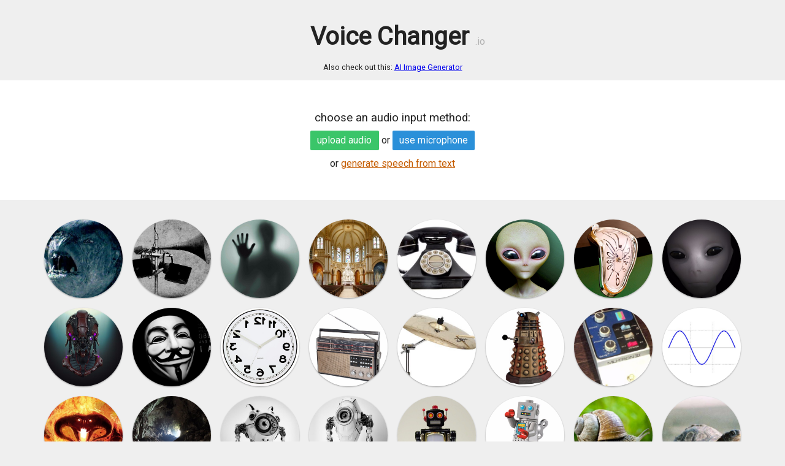

--- FILE ---
content_type: text/html; charset=UTF-8
request_url: https://voicechanger.io/?utm_campaign=Edumail&utm_medium=email&utm_source=Revue%20newsletter
body_size: 11762
content:
<!doctype html>
<html class="no-js" lang="">
  <head>
    <meta charset="utf-8">
    <meta http-equiv="x-ua-compatible" content="ie=edge">
    <title>Voice Changer - Online &amp; Free</title>
    <meta name="description" content="">
    <meta name="viewport" content="width=device-width, initial-scale=1">

    <link rel="apple-touch-icon" href="apple-touch-icon.png">
    <!-- Place favicon.ico in the root directory -->

    <link href="https://fonts.googleapis.com/css?family=Roboto" rel="stylesheet">

    <link rel="stylesheet" type="text/css" href="css/normalize-5.0.0.css">
    <link rel="stylesheet" href="css/main.css">
    <!--<script src="js/modernizr-2.8.3.min.js"></script>-->
    <script async src="//pagead2.googlesyndication.com/pagead/js/adsbygoogle.js"></script>
  </head>
  <body>
    <!--[if lt IE 8]>
        <p class="browserupgrade">You are using an <strong>outdated</strong> browser. Please <a href="http://browsehappy.com/">upgrade your browser</a> to improve your experience.</p>
    <![endif]-->


        <script>
        // COMPATABILITY TESTING:
        try {

          var str = "";
          str += "\n(async () => { await new Promise(resolve => setTimeout(resolve, 500)); console.log('async/await is supported'); })();";
          str += "\nlet arr = [1,2,3]; for(let a of arr) { arr[0]+=a; }; console.log('let a of arr supported');";
          str += "\nvar m = [1,2,3].map(n => n+1); console.log('arrow functions supported');";
          str += "\nvar k = [...[1,2,3]]; console.log('spreading supported');";
          str += "\nvar a = (function(a=3) { return a+1; })(); console.log('default arguments supported');";

          window.eval(str);

        } catch(e) {
          var message = "(」ﾟﾛﾟ)｣ Sorry! VoiceChanger.io uses cutting edge browser features that are only available in the latest versions of Chrome and Firefox. All modern browsers will eventually be supported, but for now you'll need to use one of those two. Sorry again for the inconvenience!";
          window.alert(message);
        }
        </script>


    <script>
    // GLOBALS
    var $ = document.querySelector.bind(document);
    var $A = document.querySelectorAll.bind(document);
    window.AudioContext = (window.AudioContext || window.webkitAudioContext);
    var globalAudioBuffer = null; // todo: load an example file by default (that tells them to upload their own)
    </script>

    <style>
    body {
      font-family: 'Roboto', sans-serif;
      background: #efefef;
    }
    h1, h2, h3 { margin:0; padding:0; font-weight: normal; }
    * {
      font-family: inherit;
    }
    button {
      font-family: inherit;
      background: transparent;
      border:0;
      padding:0 0.7em;
      margin:0;
      outline:0;
      border-radius:2px;
    }
    button:active { border:0; }
    ::-webkit-file-upload-button { cursor:pointer; }
    </style>

    <!--<section style="background: #ffc760;display:flex;">
      <div style="font-size: 90%; padding: 0.5rem;"><b>Some news!</b> I created this site as a small hobby project, but now I'm working on a full-featured, AI-powered, <i>real-time</i> voice changer that'll work with Discord, Zoom, and all your other apps &amp; games. If you want to be one of the first to get access during the beta, you can <a href="https://forms.gle/E9M2LYicuHcgNpuF7" target="_blank">join the waitlist</a>.</div>
    </section>-->


    <!-- title -->
    <section class="page-title">
      <h1 style="font-weight: bold; font-size: 2.5em;">Voice Changer <span style="opacity:0.3; font-size:40%; font-weight: normal; display: inline-block; width:0;">.io</span></h1>
      <p style="max-width:500px; opacity:0.5; position:fixed; right:-550px;">A simple online voice changer app to transform your voice and add effects. Voice Changer can make your voice deeper, make your voice sound like a girl/guy, change and distort your voice so it's anonymous, make you voice sound like a robot, darth vader, a monster, and a tonne of other - best of all, Voice Changer is free! Frequently asked questions are at the bottom of the page :)</p>
    </section>
    <p style="text-align:center;font-size: 80%;">Also check out this: <a href="https://perchance.org/ai-text-to-image-generator">AI Image Generator</a></p>
    <style>
    section.page-title {
      text-align: center;
      padding:2em 0;
      padding-bottom:0;
    }
    </style>



    <!-- input -->
    <section class="input" style="background: white;">
      <h3>choose an audio input method:</h3>
      <div style="margin-top:0.5em;">
        <div style="cursor:pointer; position:relative; overflow:hidden; display:inline-block; vertical-align:top;">
          <button style="cursor:pointer; ">upload audio</button>
          <span> or </span>
          <input accept="audio/*,video/*" onchange="loadAudioFile(this.files[0]);" style="cursor:pointer; z-index:5; position:absolute; top:0; left:0; bottom:0; right:0; opacity:0;" type="file" />
        </div>
        <button id="microphone-button" style="background:#2b90d9;" onclick="recordFromMicrophone();"><span class="start">use microphone</span><span class="mic-enable" style="display:none;">please enable microphone</span><span class="stop" style="display:none;">(<span class="time"></span>) stop recording</span></button>
        <div style="margin-top: 0.7rem;">or <a style="color:#c55c00" href="https://voicegenerator.io" target="_blank">generate speech from text</a></div>
      </div>
      <!-- <p style="margin:0; margin-top:0.5em; opacity:0.5; font-style: italic;">(or <b>drag and drop</b> an audio file onto this page)</p> -->

      <div id="audio-load-success" style="z-index:10; background:#44b144; position:absolute; top:0; bottom:0; width:100%; display:none; align-items: center; justify-content: center;">
        <div>
          <h3 style="color:white;padding: 0 1em;"><b>success!</b> now you can play or download a voice by clicking on an icon below</h3>
          <button style="margin-top:1em; background:#3c3c3c;" onclick="this.parentNode.parentNode.style.display = 'none';">load a new audio clip</button>
        </div>
      </div>
    </section>
    <style>
    section.input { text-align:center; padding:3em 0; position:relative; }
    section.input button { cursor:pointer; height:2em; background: #3ac569; color:white; }
    </style>
    <script>
    let maxFileSizeMegabytes = 100;
    function loadAudioFile(file) {

      if(file.size > maxFileSizeMegabytes*1000*1000) {
        alert("Sorry, that file is too big. Your audio file needs to be under "+maxFileSizeMegabytes+" megabytes.");
        return;
      }

      let reader = new FileReader();
      reader.onloadend = async function() {
        let arrayBuffer = this.result;
        try {
          globalAudioBuffer = await (new AudioContext()).decodeAudioData(arrayBuffer);
          $("#audio-load-success").style.display = "flex";
        } catch(e) {
          alert("Sorry, either that's not an audio file, or it's not an audio format that's supported by your browser. Most modern browsers support: wav, mp3, mp4, ogg, webm, flac. You should use Chrome or Firefox if you want the best audio support, and ensure you're using the *latest version* of your browser of choice. Chrome and Firefox update automatically, but you may need to completely close down the browser and potentially restart your device to 'force' it to update itself to the latest version.");
        }
      }
      reader.onerror = function (e) {
        alert("There was an error reading that file: "+JSON.stringify(e));
      }

      reader.readAsArrayBuffer(file);

      // let types = ["audio/mp3", "audio/vnd.wave", "audio/wav", "audio/wave", "audio/x-wav", "audio/ogg", "audio/webm", "audio/aac", "audio/aacp", "audio/3gpp", "audio/3gpp2", "audio/mp4", "audio/mp4a-latm", "audio/mpeg4-generic", "audio/x-flac"];
      // if(true || types.includes(file.type)) { }

    }

    // Microphone
    let currentlyRecording = false;
    let maxRecordingSeconds = 5*60;
    async function recordFromMicrophone() {

      if(currentlyRecording) {
        return;
      }
      currentlyRecording = true;

      // Change, button, start timer:
      var micButtonCssText = $("#microphone-button").style.cssText;
      $("#microphone-button").style.cssText = "background:#e71010; color:white;";
      $("#microphone-button .start").style.cssText = "display:none;"
      $("#microphone-button .mic-enable").style.cssText = "display:initial;"

      let chunks = [];
      let stream = await navigator.mediaDevices.getUserMedia({ audio:true, video:false });
      let mediaRecorder = new MediaRecorder(stream, {mimeType:"video/webm"});

      mediaRecorder.start();
      let timerInterval;

      mediaRecorder.ondataavailable = function(e) { chunks.push(e.data); };
      mediaRecorder.onstart = function() {
        console.log('Started, state = ',mediaRecorder.state);

        $("#microphone-button .mic-enable").style.cssText = "display:none;";
        $("#microphone-button .stop").style.cssText = "display:initial;";

        var seconds = 0;
        $("#microphone-button .time").innerText = seconds;
        timerInterval = setInterval(() => { seconds++; $("#microphone-button .time").innerText = seconds; }, 1000);


        let stopFn = function() {
          mediaRecorder.stop();
          $("#microphone-button").removeEventListener("click", stopFn);
          clearTimeout(maxLengthTimeout);
        };
        $("#microphone-button").addEventListener("click", stopFn)
        let maxLengthTimeout = setTimeout(stopFn, maxRecordingSeconds*1000);

      };

      mediaRecorder.onerror = function(e) { console.log('Error: ',e); };
      mediaRecorder.onwarning = function(e) { console.log('Warning: ', e); };

      mediaRecorder.onstop = async function() {
        console.log('Stopped, state = ' + mediaRecorder.state);

        let blob = new Blob(chunks, { type: mediaRecorder.mimeType });//+'; codecs=opus' });//
        let audioURL = window.URL.createObjectURL(blob);

        // let audio = document.createElement('audio');
        // audio.src = audioURL;
        // document.body.appendChild(audio);
        // audio.play();

        let arrayBuffer = await (await fetch(audioURL)).arrayBuffer();

        try {
          globalAudioBuffer = await (new AudioContext()).decodeAudioData(arrayBuffer);
          $("#audio-load-success").style.display = "flex";
        } catch(e) {
          alert("Sorry, your browser doesn't support a crucial feature needed to allow you to record using your device's microphone. You should use Chrome or Firefox if you want the best audio support, and ensure you're using the *latest version* of your browser of choice. Chrome and Firefox update automatically, but you may need to completely close down the browser and potentially restart your device to 'force' it to update itself to the latest version.");
        }

        // Change, button, end timer:
        $("#microphone-button").style.cssText = micButtonCssText;
        $("#microphone-button .start").style.cssText = "display:initial;";
        $("#microphone-button .stop").style.cssText = "display:none;";
        clearInterval(timerInterval);

        currentlyRecording = false;

      }


    }
    </script>



    <style>
    section.voices {
      padding:2em;
      text-align:center;
      box-sizing: border-box;
      padding-bottom: 0;
    }
    section.voices .voice-card {
      width:8em;
      height:8em;
      border-radius:8em;
      background-size:cover; background-position:center;
      display:inline-block;
      box-shadow: 0 1px 3px rgba(0,0,0,0.12), 0 1px 2px rgba(0,0,0,0.24);
      cursor:pointer;
      overflow:hidden;
      position:relative;
    }
    .voices .cards {
      display: grid;
      grid-gap: 1em;
      grid-template-columns: repeat(auto-fill, 8em);
      justify-content: center;
    }
    section.voices .voice-card .title,
    section.voices .voice-card .description,
    section.voices .voice-card .keyphrases {
      width: 200px; overflow:hidden; position:absolute; right:-400px;
    }
    </style>


    <!-- voices -->
    <section class="voices">
      <div class="cards">
        <div class="voice-card" onclick="loadTransform(event, 'troll')" style="background-image:url('./img/voice-cards/troll.jpg');">
          <h2 class="title">Monster Voice Changer</h2>
          <div class="description">This one changes your voice so it sounds sort of like a big evil troll/monster. Behind the scenes I've done some fancy stuff with oscillating signals such that it's deeper and slightly distorted (like the monster's voice box is a bit damaged or something), and then I've cleard out the high frequency parts of the signal to smooth it off.</div>
          <div class="keyphrases">troll voice moulator online, troll voice, ogre voice converter, ogre voice effect, troll voice effect, troll voice converter</div>
        </div>
        <div class="voice-card" onclick="loadTransform(event, 'distopianPASpeaker')" style="background-image:url('./img/voice-cards/distopian-pa-system.jpg');">
          <h2 class="title">PA Speaker Voice Changer</h2>
          <div class="description">This one is meant to sound like a booming PA (public announcement) speaker that's very bad quality. I imagined it was from some sort of distopian authoritarian government telling its citizens what to do, but I think you could just as easily use it as if it was a PA speaker from the 50s or something. It first distorts your voice a bit and makes the signal noisy and then adds an echo effect.</div>
          <div class="keyphrases">online speaker voice converter, distorted speaker, distorted speaker voice effect</div>
        </div>
        <div class="voice-card" onclick="loadTransform(event, 'reverseReverb')" style="background-image:url('./img/voice-cards/ghost.jpg');">
          <h2 class="title">Reverse Reverb Voice Changer</h2>
          <div class="description">This one uses a "reverse reverb" effect to essentially make your voice echo <i>backwards</i>. It gives your voice an eerie vibe that sounds like a ghost or spirit from a horror movie.</div>
          <div class="keyphrases">reverse reverb effect online, ghost voice changer online, make your voice sound like a ghost online</div>
        </div>
        <!-- <div class="voice-card" onclick="loadTransform(event, 'darthVader')" style="opacity:0.2; background-image:url('./img/voice-cards/darth-vader.jpg');"></div> -->
        <div class="voice-card" onclick="loadTransform(event, 'church')" style="background-image:url('./img/voice-cards/church.jpg');">
          <h2 class="title">Echo Voice Effect Online</h2>
          <div class="description">This voice effect simply makes it sound like you're standing in a very large room. The echo is applied using a very cool audio technique known as "impulse response convolution".</div>
          <div class="keyphrases">echo voice changer online, change my voice, convert audio echo online</div>
        </div>
        <div class="voice-card" onclick="loadTransform(event, 'telephone')" style="background-image:url('./img/voice-cards/telephone.jpg');">
          <h2 class="title">Telephone Voice Changer</h2>
          <div class="description">This one simply removes high and low frequencies to simulate the effect of your voice being transmitted through a telephone.</div>
          <div class="keyphrases">telephone voice effect, telephone voice converter, walkie talkie voice effect</div>
        </div>
        <div class="voice-card" onclick="loadTransform(event, 'alien1')" style="background-image:url('./img/voice-cards/alien-1.jpg');">
          <h2 class="title">Alien Voice Changer</h2>
          <div class="description">This adds a very strange wobbling effect to your voice which make it sound like an alien who has learned how to speak your language, but it struggling - it's an alien accent, if you will.</div>
          <div class="keyphrases">alien voice effect online, alien voice converter</div>
        </div>
        <div class="voice-card" onclick="loadTransform(event, 'slowWobble')" style="background-image:url('./img/voice-cards/melting-clock.jpg');">
          <h2 class="title">Wobbling Voice Changer</h2>
          <div class="description">This one is fun :) It oscillates your voice between high and low pitches in a way that makes it seem like time isn't flowing consistently - something's gone wrong with reality.</div>
          <div class="keyphrases">wobble pitch effect online, time stretch voice effect, time distortion voice changer</div>
        </div>
        <div class="voice-card" onclick="loadTransform(event, 'alien2')" style="background-image:url('./img/voice-cards/alien-2.jpg');">
          <h2 class="title">Alien Voice Changer</h2>
          <div class="description">This one sounds like a dangerous alien - perhaps one that is part robot or something.</div>
          <div class="keyphrases">alien accent effect</div>
        </div>
        <div class="voice-card" onclick="loadTransform(event, 'alienRobot1')" style="background-image:url('./img/voice-cards/alien-robot-dimitriy-rabochiy.jpg');">
          <h2 class="title">Robot Alien Voice Changer</h2>
          <div class="description">I got a robot alien vibe from this one when I stumbled across it. It's also a little insect-like. So maybe a robot alien insect.</div>
          <div class="keyphrases">insect alien voice effect online</div>
        </div>
        <!-- <div class="voice-card" onclick="loadTransform(event, 'underwater')" style="background-image:url('./img/voice-cards/diver.jpg');"></div> -->
        <div class="voice-card" onclick="loadTransform(event, 'anonymous')" style="background-image:url('./img/voice-cards/anonymous-mask.jpg');">
          <h2 class="title">Anonymous Voice Changer</h2>
          <div class="description">We've all heard the anonymising voice effect before, and this one is similar, except it adds a slight distortion to your voice to make it more on the "hacker" side of things. Note that this shouldn't be used for real anonymising! It's just for fun.</div>
          <div class="keyphrases">anonymous voice converter, anonymous voice generator, hacker voice changer, voice distorter online, voice disguiser online, distort voice</div>
        </div>
        <div class="voice-card" onclick="loadTransform(event, 'reverseTime')" style="background-image:url('./img/voice-cards/backwards-clock.jpg');">
          <h2 class="title">Reversed Voice Converter</h2>
          <div class="description">This simply takes your input audio and reverses it :)</div>
          <div class="keyphrases">reverse audio effect, reverse audio file online, backwards voice changer, voice reverser online, reverse speech online</div>
        </div>
        <div class="voice-card" onclick="loadTransform(event, 'oldRadio')" style="background-image:url('./img/voice-cards/old-radio.jpg');">
          <h2 class="title">Old Radio Audio Effect</h2>
          <div class="description">This effect adds some fuzz and distortion, and plays around with the frequency spectrum a bit to try and emulate the sound of an old radio.</div>
          <div class="keyphrases">voice modulator radio, old radio fuzz voice effect</div>
        </div>
        <div class="voice-card" onclick="loadTransform(event, 'cymbal')" style="background-image:url('./img/voice-cards/cymbal.jpg');">
          <h2 class="title">Cymbal Voice Effect</h2>
          <div class="description">This is a strange one. It uses "impulse response convolution" to create an "echo" of your voice that sounds a bit like a cymbal in a drum kit.</div>
          <div class="keyphrases">crash voice effect, cymbal voice generator</div>
        </div>
        <div class="voice-card" onclick="loadTransform(event, 'ringModulator')" style="background-image:url('./img/voice-cards/dalek.jpg');">
          <h2 class="title">Dalek Voice Changer</h2>
          <div class="description">This uses a "ring modulator" to simulate the same electronics that were used to generate the Dalek's voice in Doctor Who. You should do try to make your voice sound like the Dalek's when you record the audio, and this effect will do the rest.</div>
          <div class="keyphrases">dalek voice converter, dalek voice generator, dalek voice changer online, dalek voice modulator</div>
        </div>
        <div class="voice-card" onclick="loadTransform(event, 'autowah')" style="background-image:url('./img/voice-cards/autowah.jpg');">
          <h2 class="title">Wah-Wah Voice Effect</h2>
          <div class="description">This adds a "wah-wah" effect to your voice. The "wah-wah" effect is often used in certain types of music via the use of a "wah-wah" pedal.</div>
          <div class="keyphrases">wahwah voice effect online</div>
        </div>
        <div class="voice-card" onclick="loadTransform(event, 'vibrato')" style="background-image:url('./img/voice-cards/sine-wave.jpg');">
          <h2 class="title">Vibrato Voice Effect</h2>
          <div class="description">This ads a steady pitch oscillation to the input audio which (if applied to singing) can make it sound like your singing with vibrato when you're not.</div>
          <div class="keyphrases">add vibrato to voice online, vibrato voice converter</div>
        </div>
        <div class="voice-card" onclick="loadTransform(event, 'demonBeast')" style="background-image:url('./img/voice-cards/balrog.jpg');">
          <h2 class="title">Demon Voice Changer</h2>
          <div class="description">With this effect I tried to create the sense that it was an epic demon beast thing. Much like the Balrog from Lord of the Rings. It adds some fire crackling effects in the background, deepens your voice, and adds an ominous echo.</div>
          <div class="keyphrases">demon voice converter online, deep voice evil voice effect online</div>
        </div>
        <div class="voice-card" onclick="loadTransform(event, 'cave')" style="background-image:url('./img/voice-cards/cave.jpg');">
          <h2 class="title">Cave Echo Voice Changer</h2>
          <div class="description">This one adds an echo that makes it sound like the voice is coming from a huge cave.</div>
          <div class="keyphrases">echo voice generator online, echo voice effect online</div>
        </div>
        <div class="voice-card" onclick="loadTransform(event, 'robot1')" style="background-image:url('./img/voice-cards/robot1.jpg');">
          <h2 class="title">Robot Voice Changer</h2>
          <div class="description">This gives your voice a metallic, higher pitched timbre which makes it sound like it's coming from a robot.</div>
          <div class="keyphrases">robot voice effect online, voice changer online</div>
        </div>
        <div class="voice-card" onclick="loadTransform(event, 'robot2')" style="background-image:url('./img/voice-cards/robot2.jpg');">
          <h2 class="title">Robot Voice Changer</h2>
          <div class="description">This gives your voice a very harsh, slightly fuzzy and robotic sound.</div>
          <div class="keyphrases"></div>
        </div>
        <div class="voice-card" onclick="loadTransform(event, 'robot3')" style="background-image:url('./img/voice-cards/robot3.jpg');">
          <h2 class="title">Robot Voice Changer</h2>
          <div class="description">This changes your voice into a very "tinny" little robotic-sounding voice.</div>
          <div class="keyphrases"></div>
        </div>
        <div class="voice-card" onclick="loadTransform(event, 'robot4')" style="background-image:url('./img/voice-cards/lego-robot.jpg');">
          <h2 class="title">Robot Voice Changer</h2>
          <div class="description">This adds some random "beep boop" noises to the background and gives your voice a very computerised timbre.</div>
          <div class="keyphrases">computer voice converter, computer voice effect online</div>
        </div>
        <div class="voice-card" onclick="loadTransform(event, 'speed', 1/4)" style="background-image:url('./img/voice-cards/snail.jpg');">
          <h2 class="title">Very Slow Voice Effect</h2>
          <div class="description">This makes your voice <b>very</b> slow (quarter speed).</div>
          <div class="keyphrases">Slow down audio clip online, slow voice changer online, slow voice converter online</div>
        </div>
        <div class="voice-card" onclick="loadTransform(event, 'speed', 1/2)" style="background-image:url('./img/voice-cards/turtle.jpg');">
          <h2 class="title">Slow Down Audio</h2>
          <div class="description">This one slows down your voice to half speed.</div>
          <div class="keyphrases">slow down audio clip tool, slow down audio online</div>
        </div>
        <div class="voice-card" onclick="loadTransform(event, 'speed', 2)" style="background-image:url('./img/voice-cards/sprinter.jpg');">
          <h2 class="title">Speed Up Audio</h2>
          <div class="description">This one doubles the speed of your voice.</div>
          <div class="keyphrases">speed up voice online, speed up audio clip online</div>
        </div>
        <div class="voice-card" onclick="loadTransform(event, 'speed', 4)" style="background-image:url('./img/voice-cards/sonic.jpg');">
          <h2 class="title">Very Fast Audio Effect</h2>
          <div class="description">This generates an audio clip that's 4 times as fast as the input clip.</div>
          <div class="keyphrases">make audio clip faster online</div>
        </div>
        <div class="voice-card" onclick="loadTransform(event, 'portableRadio')" style="background-image:url('./img/voice-cards/portable-radio.jpg');">
          <h2 class="title">Portable Radio Effect</h2>
          <div class="description">This manipulates the input so that it sounds like a very old portable radio. Depending on the level of noise in the input audio clip, the output may actually be hard to understand.</div>
          <div class="keyphrases">make audio clip sound like it's coming from a radio, audio clip radio effect, military radio voice changer</div>
        </div>
        <div class="voice-card" onclick="loadTransform(event, 'jumbledUp')" style="background-image:url('./img/voice-cards/shuffle.jpg');">
          <h2 class="title">Audio Jumbler</h2>
          <div class="description">This one chops your input clip up into pieces and then scrambles them around randomly.</div>
          <div class="keyphrases">mix up audio clip, shuffle audio clip</div>
        </div>
        <div class="voice-card" onclick="loadTransform(event, 'schoolPA')" style="background-image:url('./img/voice-cards/school-pa.jpg');">
          <h2 class="title">School PA Voice Effect</h2>
          <div class="description">Changes your voice so it sounds like it's coming from an old and run-down school PA speaker.</div>
          <div class="keyphrases">old speaker effect</div>
        </div>
        <div class="voice-card" onclick="loadTransform(event, 'poorTelephoneTransmission')" style="background-image:url('./img/voice-cards/first-telephone.jpg');">
          <h2 class="title">Noisy Audio Effect</h2>
          <div class="description">This effect makes your input audio sound like it has been transmitted via an extremely noisy medium.</div>
          <div class="keyphrases">add noise to audio clip online</div>
        </div>
        <div class="voice-card" onclick="loadTransform(event, 'sauron')" style="background-image:url('./img/voice-cards/sauron.jpg');">
          <h2 class="title">Sauron Voice Changer</h2>
          <div class="description">I've tried to make this effect sound like Sauron's voice (from Lord of the Rings). He doesn't talk much in the movies, but when he does it's very deep and has a slight ominous echo.</div>
          <div class="keyphrases"></div>
        </div>
        <div class="voice-card" onclick="loadTransform(event, 'chunkedReversed')" style="background-image:url('./img/voice-cards/russian.jpg');">
          <h2 class="title">Russian Voice Effect</h2>
          <div class="description">This is a silly effect that chops up the audio clip into segments, reverses them, and then puts them all back together. It sounds a little like some eastern European languages.</div>
          <div class="keyphrases"></div>
        </div>
        <div class="voice-card" onclick="loadTransform(event, 'mirroredChunks')" style="background-image:url('./img/voice-cards/confused.jpg');">
          <h2 class="title">Silly Voice Effect</h2>
          <div class="description">This one does some funky reversing stuff that just makes the output audio sound very strange and confusing but still understandable.</div>
          <div class="keyphrases"></div>
        </div>
        <div class="voice-card" onclick="loadTransform(event, 'cuteRobot')" style="background-image:url('./img/voice-cards/cute-robot.jpg');">
          <h2 class="title">Cute Robot Voice Changer</h2>
          <div class="description"></div>
          <div class="keyphrases"></div>
        </div>
        <div class="voice-card" onclick="loadTransform(event, 'tinyRobot')" style="background-image:url('./img/voice-cards/tiny-robot.jpg');">
          <h2 class="title">Tiny Robot Voice Changer</h2>
          <div class="description"></div>
          <div class="keyphrases"></div>
        </div>
        <div class="voice-card" onclick="loadTransform(event, 'satan')" style="background-image:url('./img/voice-cards/satan.jpg');">
          <h2 class="title">Satan Voice CHanger</h2>
          <div class="description"></div>
          <div class="keyphrases">devil voice changer, deep voice changer, evil voice changer online</div>
        </div>
        <div class="voice-card" onclick="loadTransform(event, 'astronaut')" style="background-image:url('./img/voice-cards/astronaut.jpg');">
          <h2 class="title">Astronaut Voice Changer</h2>
          <div class="description"></div>
          <div class="keyphrases"></div>
        </div>
        <div class="voice-card" onclick="loadTransform(event, 'pitch',-1)" style="background-size:40%; background-image:url('./img/voice-cards/down-arrow.jpg');">
          <h2 class="title">Very Deep Voice</h2>
          <div class="description"></div>
          <div class="keyphrases"></div>
        </div>
        <div class="voice-card" onclick="loadTransform(event, 'pitch',-0.3)" style="background-size:20%; background-image:url('./img/voice-cards/down-arrow.jpg');">
          <h2 class="title">Deep Voice Changer</h2>
          <div class="description"></div>
          <div class="keyphrases">make audio clip voice deeper, voice pitch changer</div>
        </div>
        <div class="voice-card" onclick="loadTransform(event, 'pitch',0.3)" style="background-size:20%; background-image:url('./img/voice-cards/up-arrow.jpg');">
          <h2 class="title">High Voice Changer</h2>
          <div class="description"></div>
          <div class="keyphrases">girl voice changer, voice pitch changer</div>
        </div>
        <div class="voice-card" onclick="loadTransform(event, 'pitch',1.9)" style="background-image:url('./img/voice-cards/chipmunk.jpg');">
          <h2 class="title">Chipmunk Voice Changer</h2>
          <div class="description"></div>
          <div class="keyphrases">helium voice changer online, chipmunk voice converter online, high-pitch voice online generator</div>
        </div>
        <div class="voice-card" onclick="loadTransform(event, 'underwater')" style="background-image:url('./img/voice-cards/diver.jpg');">
          <h2 class="title"></h2>
          <div class="description"></div>
          <div class="keyphrases"></div>
        </div>
        <div class="voice-card" onclick="loadTransform(event, 'synth')" style="background-image:url('./img/voice-cards/computer.jpg');">
          <h2 class="title">Synth Voice Effect</h2>
          <div class="description"></div>
          <div class="keyphrases">synth voice effect online, computerised voice effect online, stephen hawking voice effect changer</div>
        </div>
        <div class="voice-card" onclick="loadTransform(event, 'evilRobot')" style="background-image:url('./img/voice-cards/evil-robot.jpg');">
          <h2 class="title"></h2>
          <div class="description"></div>
          <div class="keyphrases"></div>
        </div>
        <div class="voice-card" onclick="loadTransform(event, 'deepSynth')" style="background-image:url('./img/voice-cards/robot-snake.jpg');">
          <h2 class="title"></h2>
          <div class="description"></div>
          <div class="keyphrases"></div>
        </div>
        <div class="voice-card" onclick="loadTransform(event, 'mosquito')" style="background-image:url('./img/voice-cards/mosquito.jpg');">
          <h2 class="title"></h2>
          <div class="description"></div>
          <div class="keyphrases"></div>
        </div>
        <div class="voice-card" onclick="loadTransform(event, 'giantRobot')" style="background-image:url('./img/voice-cards/giant-robot.jpg');">
          <h2 class="title"></h2>
          <div class="description"></div>
          <div class="keyphrases"></div>
        </div>
        <div class="voice-card" onclick="loadTransform(event, 'megaphone')" style="background-image:url('./img/voice-cards/megaphone.jpg');">
          <h2 class="title">Megaphone Voice Changer</h2>
          <div class="description"></div>
          <div class="keyphrases"></div>
        </div>
        <div class="voice-card" onclick="loadTransform(event, 'bane')" style="background-image:url('./img/voice-cards/bane.jpg');">
          <h2 class="title">Bane Voice Changer</h2>
          <div class="description">This effect applies a slight radio-like distortion to the input audio which makes it sound like it's coming from Bane's make (Bane form the Batman series).</div>
          <div class="keyphrases">bane voice changer online, change your voice into bane's</div>
        </div>
        <div class="voice-card" onclick="loadTransform(event, 'phaser')" style="background-image:url('./img/voice-cards/phaser.jpg');">
          <h2 class="title"></h2>
          <div class="description"></div>
          <div class="keyphrases">wobbly voice effect online</div>
        </div>
        <div class="voice-card" onclick="loadTransform(event, 'radioTuning')" style="background-image:url('./img/voice-cards/tune-radio.jpg');">
          <h2 class="title"></h2>
          <div class="description"></div>
          <div class="keyphrases"></div>
        </div>
        <div class="voice-card" onclick="window.open('https://voicechanger.io/voicemaker')" style="background:white;display: flex;align-items: center;justify-content: center;">
          <p>create<br>a custom<br>voice!</p>
        </div>
      </div>
    </section>
    
    <br><br><br>
    <p style="margin: 0; text-align: center; font-size: 90%; opacity: 0.5;">ADVERTISEMENT:</p>
    <div style="overflow: hidden; max-width: 1200px; margin: 0 auto;"><ins class="adsbygoogle" style="display:block;" data-ad-client="ca-pub-3263838347296949" data-ad-slot="8209523126" data-ad-format="auto"></ins></div>
    <script>(adsbygoogle = window.adsbygoogle || []).push({});</script>

    <div style="max-width: 700px; margin: 0 auto; margin-top: 3em; padding: 1em 1em; border-radius: 2px; background: white;">
      <p style="margin-top:0;"><b>Note:</b> For some voices (Bane and Dalek, for example), you'll need to put on the correct "accent" for the voice transformation to work properly. Basically, try to make your voice sound like the target voice, and the engine will add some effects to make it sound like the real thing. Another random tip: You'll need to talk relatively slowly if you're using any of the "echo-ey" voices, otherwise the echos will make it hard to understand.</p>
      <p style="margin-bottom:0;">You can use the generated audio clips for any purpose at all (commercial usage included). There's no need to credit voicechanger.io if you don't want to. You can leave feedback <a href="https://s.surveyplanet.com/6xl3v8jy" target="_blank">here</a>, but please note this is just a hobby project so I won't be updating the site regularly. Thanks for stopping by - I hope you find this site useful! 😄</p>
    </div>

    <p style="position:fixed; top:-500px; width:max-content;">If you like this project check out these: <a href="https://perchance.org/ai-chat">AI Chat</a>, <a href="https://perchance.org/ai-anime-generator">AI Anime Generator</a>, <a href="https://perchance.org/ai-text-to-image-generator">AI Image Generator</a>, and <a href="https://perchance.org/story-ai">AI Story Generator</a>.</p>
    <br><br>

    <script>

    async function loadTransform(e, transformName, ...transformArgs) {

      if(currentlyRecording) {
        alert("You're currently recording a clip using your microphone. Please click the red \"stop recording\" button at the top of the page to finalize the recording, then you can click one of the voice transformers to get your transformed audio file.");
        return;
      }

      let description = e.target.querySelector(".description").innerHTML;

      let outputSection = $("body section.output");
      outputSection.style.display = 'flex';
      //$("body section.output .description").innerHTML = description;
      $("body section.output .loading").style.display = 'block';
      $("body section.output .finished").style.display = 'none';


      //modalAdv.innerHTML = '<div style="width:100%; height:100%; overflow:hidden;"><ins class="adsbygoogle" style="display:block; max-height:100%; height:100%;" data-ad-client="ca-pub-3263838347296949" data-ad-slot="8209523126" data-ad-format="auto"></ins></div>';
      //(adsbygoogle = window.adsbygoogle || []).push({});

      if(!globalAudioBuffer) {
        let arrayBuffer = await (await fetch("../audio/example.mp3")).arrayBuffer();
        let ctx = new AudioContext();
        globalAudioBuffer = await ctx.decodeAudioData(arrayBuffer);
      }

      //try {
        let outputAudioBuffer = await window[transformName+"Transform"](globalAudioBuffer, ...transformArgs)
        let outputWavBlob = await audioBufferToWaveBlob(outputAudioBuffer)
        let audioUrl = window.URL.createObjectURL(outputWavBlob);
        let audioTag = $("#output-audio-tag");
        audioTag.src = audioUrl;
        audioTag.play();
      //} catch(e) {
      //  alert("Sorry! There was an error while trying to generate this particular voice.");
      //  closeOutputSection();
      //}

      $("body section.output .loading").style.display = 'none';
      $("body section.output .finished").style.display = 'block';

    }


    </script>


    <!-- output -->
    <section style="display:none;" class="output">
      <div class="bg"></div>

      <div class="modal">

        <div onclick="closeOutputSection()" style="position:absolute;top: 1em;right: 1em;color: white;width: 1.5em;"><img style="filter:invert(100%);width: 100%;" src="[data-uri]"></div>

        <div class="description"></div>

        <div class="loading">
          <div class="spinner">
            <div class="rect1"></div>
            <div class="rect2"></div>
            <div class="rect3"></div>
            <div class="rect4"></div>
            <div class="rect5"></div>
          </div>
          <p style="margin:0; color:#fff;opacity:0.6; text-align:center;">processing audio</p>
          <p style="margin:0; color:#fff;opacity:0.6; text-align:center; font-size:80%;">(this may take a little while)</p>
        </div>

        <div style="display:none; text-align:center;" class="finished">
          <p style="margin:0; margin-bottom:0.5em; color:#fff; text-align:center;">finished!</p>
          <audio id="output-audio-tag" controls></audio>
          <p style="margin:0; margin-top:0.5em; color:#fff; opacity:0.6; text-align:center;">right click on the play button to download</p>
          <p style="margin:0; color:#fff;opacity:0.6; text-align:center; font-size:80%;">(look for "<i>Save audio as...</i>" and save it as "audio<b>.wav</b>")</p>
          <p style="display: block; color: white; text-align: center; margin-bottom: 0; ">You can create your own <i>custom</i> voice effects on the <a href="/voicemaker" target="_blank" style=" color: white; "><b>voice maker</b></a> page.</p>
        </div>

        <!--<div id="modalAdv" style="background:white;width: 300px;height: 250px; max-width:100%;margin: 0 auto;margin-top:1em; overflow:hidden;"></div>-->

      </div>
    </section>
    <style>
    section.output {
      z-index:20;
      display:flex;
      align-items: center;
      justify-content: center;
      position:fixed;
      top:0; left:0; right: 0; bottom:0;
    }
    section.output .bg { z-index:19; position:absolute; background:#eee; opacity:0.8; width:100%; height:100%; }
    section.output .modal { padding:2em; z-index:inherit; min-height:4em; min-width:8em; background:#2980b9; border-radius:3px; display: block; position:relative; /*display:flex; align-items: center; justify-content: center;*/ }
    </style>
    <script>
    $("body section.output .bg").addEventListener("click", function() {

      if($("body section.output .loading").style.display === 'none') {
        closeOutputSection();
      }

    });
    function closeOutputSection() {
      $("body section.output .loading").style.display = 'block';
      $("body section.output .finished").style.display = 'none';
      $("body section.output").style.display = 'none';

      let audioTag = $("#output-audio-tag");
      audioTag.pause();
      audioTag.currentTime = 0;

      //modalAdv.innerHTML = "";
    }
    </script>






    <!-- spinner -->
    <style>
    .spinner {
      margin: 0 auto 1.5em auto;
      width: 50px;
      height: 40px;
      text-align: center;
      font-size: 10px;
    }

    .spinner > div {
      background-color: #fff;
      height: 100%;
      width: 6px;
      display: inline-block;

      -webkit-animation: sk-stretchdelay 1.2s infinite ease-in-out;
      animation: sk-stretchdelay 1.2s infinite ease-in-out;
    }

    .spinner .rect2 {
      -webkit-animation-delay: -1.1s;
      animation-delay: -1.1s;
    }

    .spinner .rect3 {
      -webkit-animation-delay: -1.0s;
      animation-delay: -1.0s;
    }

    .spinner .rect4 {
      -webkit-animation-delay: -0.9s;
      animation-delay: -0.9s;
    }

    .spinner .rect5 {
      -webkit-animation-delay: -0.8s;
      animation-delay: -0.8s;
    }

    @-webkit-keyframes sk-stretchdelay {
      0%, 40%, 100% { -webkit-transform: scaleY(0.4) }
      20% { -webkit-transform: scaleY(1.0) }
    }

    @keyframes sk-stretchdelay {
      0%, 40%, 100% {
        transform: scaleY(0.4);
        -webkit-transform: scaleY(0.4);
      }  20% {
        transform: scaleY(1.0);
        -webkit-transform: scaleY(1.0);
      }
    }
    </style>





    <script src="./js/helpers.js"></script>
    <script src="./js/doWorkerTask.js"></script>
    <script src="./js/jungle.js"></script> <!-- pitch modulator lib -->
    <script src="./js/tuna.min.js"></script>
    <script src="./js/vocoder.js"></script>

    <!-- transforms -->
    <script src="./transforms/distopianPASystem.js"></script>
    <script src="./transforms/church.js"></script>
    <script src="./transforms/alien1.js"></script>
    <script src="./transforms/alien2.js"></script>
    <script src="./transforms/alienRobot1.js"></script>
    <script src="./transforms/slowWobble.js"></script>
    <script src="./transforms/ringModulator.js"></script>
    <script src="./transforms/reverseTime.js"></script>
    <script src="./transforms/cymbal.js"></script>
    <script src="./transforms/oldRadio.js"></script>
    <script src="./transforms/autowah.js"></script>
    <script src="./transforms/vibrato.js"></script>
    <script src="./transforms/anonymous.js"></script>
    <script src="./transforms/demonBeast.js"></script>
    <script src="./transforms/reverseReverb.js"></script>
    <script src="./transforms/cave.js"></script>
    <script src="./transforms/robot1.js"></script>
    <script src="./transforms/robot2.js"></script>
    <script src="./transforms/robot3.js"></script>
    <script src="./transforms/robot4.js"></script>
    <script src="./transforms/troll.js"></script>
    <script src="./transforms/speed.js"></script>
    <script src="./transforms/portableRadio.js"></script>
    <script src="./transforms/jumbledUp.js"></script>
    <script src="./transforms/schoolPA.js"></script>
    <script src="./transforms/telephone.js"></script>
    <script src="./transforms/poorTelephoneTransmission.js"></script>
    <script src="./transforms/sauron.js"></script>
    <script src="./transforms/chunkedReversed.js"></script>
    <script src="./transforms/mirroredChunks.js"></script>
    <script src="./transforms/cuteRobot.js"></script>
    <script src="./transforms/tinyRobot.js"></script>
    <script src="./transforms/satan.js"></script>
    <script src="./transforms/astronaut.js"></script>
    <script src="./transforms/pitch.js"></script>
    <script src="./transforms/phaser.js"></script>
    <script src="./transforms/underwater.js"></script>
    <script src="./transforms/radioTuning.js"></script>
    <script src="./transforms/synth.js"></script>
    <script src="./transforms/deepSynth.js"></script>
    <script src="./transforms/evilRobot.js"></script>
    <script src="./transforms/giantRobot.js"></script>
    <script src="./transforms/mosquito.js"></script>
    <script src="./transforms/megaphone.js"></script>
    <script src="./transforms/bane.js"></script>


    <!-- Google tag (gtag.js) -->
    <script async src="https://www.googletagmanager.com/gtag/js?id=G-KKHT7NC263"></script>
    <script>
      window.dataLayer = window.dataLayer || [];
      function gtag(){dataLayer.push(arguments);}
      gtag('js', new Date());

      gtag('config', 'G-KKHT7NC263');
    </script>
    
    <p style="text-align:center;"><a href="/privacy">Privacy Policy</a></p>
    
  <script defer src="https://static.cloudflareinsights.com/beacon.min.js/vcd15cbe7772f49c399c6a5babf22c1241717689176015" integrity="sha512-ZpsOmlRQV6y907TI0dKBHq9Md29nnaEIPlkf84rnaERnq6zvWvPUqr2ft8M1aS28oN72PdrCzSjY4U6VaAw1EQ==" data-cf-beacon='{"version":"2024.11.0","token":"bd92c856c1cf4ccc9c52bf77a8c6d15e","r":1,"server_timing":{"name":{"cfCacheStatus":true,"cfEdge":true,"cfExtPri":true,"cfL4":true,"cfOrigin":true,"cfSpeedBrain":true},"location_startswith":null}}' crossorigin="anonymous"></script>
</body>
</html>


--- FILE ---
content_type: text/html; charset=utf-8
request_url: https://www.google.com/recaptcha/api2/aframe
body_size: 267
content:
<!DOCTYPE HTML><html><head><meta http-equiv="content-type" content="text/html; charset=UTF-8"></head><body><script nonce="rgxOr3WeXNCONkBnrzuAvw">/** Anti-fraud and anti-abuse applications only. See google.com/recaptcha */ try{var clients={'sodar':'https://pagead2.googlesyndication.com/pagead/sodar?'};window.addEventListener("message",function(a){try{if(a.source===window.parent){var b=JSON.parse(a.data);var c=clients[b['id']];if(c){var d=document.createElement('img');d.src=c+b['params']+'&rc='+(localStorage.getItem("rc::a")?sessionStorage.getItem("rc::b"):"");window.document.body.appendChild(d);sessionStorage.setItem("rc::e",parseInt(sessionStorage.getItem("rc::e")||0)+1);localStorage.setItem("rc::h",'1770045443100');}}}catch(b){}});window.parent.postMessage("_grecaptcha_ready", "*");}catch(b){}</script></body></html>

--- FILE ---
content_type: application/javascript; charset=UTF-8
request_url: https://voicechanger.io/transforms/robot3.js
body_size: 194
content:
self.AudioContext = (self.AudioContext || self.webkitAudioContext);
async function robot3Transform(audioBuffer) {

  let ctx = new OfflineAudioContext(audioBuffer.numberOfChannels, audioBuffer.length, audioBuffer.sampleRate);

  // Source
  let source = ctx.createBufferSource();
  source.buffer = audioBuffer;

  // Wobble
  let oscillator1 = ctx.createOscillator();
  oscillator1.frequency.value = 700;
  oscillator1.type = 'triangle';

  let oscillator2 = ctx.createOscillator();
  oscillator2.frequency.value = 1000;
  oscillator2.type = 'sawtooth';
  let oscillator3 = ctx.createOscillator();
  oscillator3.frequency.value = 50;
  oscillator3.type = 'sine';
  // ---
  let oscillatorGain = ctx.createGain();
  oscillatorGain.gain.value = 0.004;
  // ---
  let delay = ctx.createDelay();
  delay.delayTime.value = 0.01;

  let filter = ctx.createBiquadFilter();
  filter.type = "highpass";
  filter.frequency.value = 695;

  // Create graph
  oscillator1.connect(oscillatorGain);
  // oscillator2.connect(oscillatorGain);
  // oscillator3.connect(oscillatorGain);
  oscillatorGain.connect(delay.delayTime);
  // ---
  source.connect(delay);
  delay.connect(filter);
  filter.connect(ctx.destination);

  // Render
  oscillator1.start(0);
  oscillator2.start(0);
  oscillator3.start(0);
  source.start(0);
  // fire.start(0);
  let outputAudioBuffer = await ctx.startRendering();
  return outputAudioBuffer;

}


--- FILE ---
content_type: application/javascript; charset=UTF-8
request_url: https://voicechanger.io/transforms/slowWobble.js
body_size: -71
content:
self.AudioContext = (self.AudioContext || self.webkitAudioContext);
async function slowWobbleTransform(audioBuffer) {

  let ctx = new OfflineAudioContext(audioBuffer.numberOfChannels, audioBuffer.length, audioBuffer.sampleRate);

  let source = ctx.createBufferSource();
  source.buffer = audioBuffer;

  let oscillator = ctx.createOscillator();
  oscillator.frequency.value = 1;
  oscillator.type = 'sine';

  let oscillatorGain = ctx.createGain();
  oscillatorGain.gain.value = 0.05;

  let delay = ctx.createDelay();
  delay.delayTime.value = 0.05;

  // source --> delay --> ctx.destination
  // oscillator --> oscillatorGain --> delay.delayTime --> ctx.destination

  source.connect(delay);
  delay.connect(ctx.destination);

  oscillator.connect(oscillatorGain);
  oscillatorGain.connect(delay.delayTime);

  oscillator.start();
  source.start();

  let outputAudioBuffer = await ctx.startRendering();
  return outputAudioBuffer;

}


--- FILE ---
content_type: application/javascript; charset=UTF-8
request_url: https://voicechanger.io/transforms/oldRadio.js
body_size: 576
content:
self.AudioContext = (self.AudioContext || self.webkitAudioContext);
async function oldRadioTransform(audioBuffer, distortionAmount=100) {

  let ctx = new OfflineAudioContext(audioBuffer.numberOfChannels, audioBuffer.length, audioBuffer.sampleRate);

  // Source
  let source = ctx.createBufferSource();
  source.buffer = audioBuffer;

  // Wave shaper
  let waveShaper = ctx.createWaveShaper();
  waveShaper.curve = makeDistortionCurve(distortionAmount);
  function makeDistortionCurve(amount) {
    var k = typeof amount === 'number' ? amount : 50;
    var n_samples = 44100;
    var curve = new Float32Array(n_samples);
    var deg = Math.PI / 180;
    var x;
    for (let i = 0; i < n_samples; ++i ) {
      x = i * 2 / n_samples - 1;
      curve[i] = ( 3 + k ) * x * 20 * deg / (Math.PI + k * Math.abs(x));
    }
    return curve;
  }

  // Reverb
  let convolver = ctx.createConvolver();
  convolver.buffer = await ctx.decodeAudioData(await (await fetch("/audio/impulse-responses/portable-radio.wav")).arrayBuffer());

  // Wobble
  let oscillator = ctx.createOscillator();
  oscillator.frequency.value = 0.2;
  oscillator.type = 'sine';
  // ---
  let oscillatorGain = ctx.createGain();
  oscillatorGain.gain.value = 0.001;
  // ---
  let delay = ctx.createDelay();
  delay.delayTime.value = 0.01;

  // White noise
  let noise = ctx.createBufferSource();
  let noiseBuffer = ctx.createBuffer(1, 32768, ctx.sampleRate)
  let noiseData = noiseBuffer.getChannelData(0);
  for (var i = 0; i < 32768; i+=3) {
    noiseData[i] = Math.random()*2;//*Math.random()*Math.random()*Math.random()*Math.random()*Math.random()*0.4;
    noiseData[i+1] = noiseData[i];
    noiseData[i+2] = noiseData[i];
  }
  noise.buffer = noiseBuffer;
  noise.loop = true;
  let noiseWobble = ctx.createGain();
  noiseWobble.gain.value = 1;

  // Create graph
  oscillator.connect(oscillatorGain);
  oscillatorGain.connect(delay.delayTime);
  // ---
  source.connect(noiseWobble);
  noiseWobble.connect(delay);
  delay.connect(convolver);
  convolver.connect(waveShaper);
  waveShaper.connect(ctx.destination);
  // ---
  noise.connect(noiseWobble.gain);

  // Render
  oscillator.start(0);
  noise.start(0);
  source.start(0);
  let outputAudioBuffer = await ctx.startRendering();
  return outputAudioBuffer;

}


--- FILE ---
content_type: application/javascript; charset=UTF-8
request_url: https://voicechanger.io/transforms/anonymous.js
body_size: 437
content:
self.AudioContext = (self.AudioContext || self.webkitAudioContext);
async function anonymousTransform(audioBuffer, distortionAmount=100) {

  let ctx = new OfflineAudioContext(audioBuffer.numberOfChannels, audioBuffer.length, audioBuffer.sampleRate);

  // Source
  let source = ctx.createBufferSource();
  source.buffer = audioBuffer;

  // Wave shaper
  let waveShaper = ctx.createWaveShaper();
  waveShaper.curve = makeDistortionCurve(distortionAmount);
  function makeDistortionCurve(amount) {
    var k = typeof amount === 'number' ? amount : 50;
    var n_samples = 44100;
    var curve = new Float32Array(n_samples);
    var deg = Math.PI / 180;
    var x;
    for (let i = 0; i < n_samples; ++i ) {
      x = i * 2 / n_samples - 1;
      curve[i] = ( 3 + k ) * x * 20 * deg / (Math.PI + k * Math.abs(x));
    }
    return curve;
  }

  // Reverb
  let convolver = ctx.createConvolver();
  convolver.buffer = await ctx.decodeAudioData(await (await fetch("/audio/impulse-responses/portable-radio.wav")).arrayBuffer());

  // Wobble
  let oscillator = ctx.createOscillator();
  oscillator.frequency.value = 50;
  oscillator.type = 'sawtooth';
  // ---
  let oscillatorGain = ctx.createGain();
  oscillatorGain.gain.value = 0.005;
  // ---
  let delay = ctx.createDelay();
  delay.delayTime.value = 0.01;

  // White noise
  let noise = ctx.createBufferSource();
  let noiseBuffer = ctx.createBuffer(1, 32768, ctx.sampleRate)
  let noiseData = noiseBuffer.getChannelData(0);
  for (var i = 0; i < 32768; i++) { noiseData[i] = Math.random()*Math.random()*Math.random()*Math.random()*Math.random()*Math.random()*0.6; }
  noise.buffer = noiseBuffer;
  noise.loop = true;

  // Create graph
  oscillator.connect(oscillatorGain);
  oscillatorGain.connect(delay.delayTime);
  // ---
  source.connect(delay)
  delay.connect(waveShaper);
  //delay.connect(convolver);
  //convolver.connect(waveShaper);
  waveShaper.connect(ctx.destination);
  // ---
  noise.connect(ctx.destination);

  // Render
  oscillator.start(0);
  noise.start(0);
  source.start(0);
  let outputAudioBuffer = await ctx.startRendering();
  return outputAudioBuffer;

}


--- FILE ---
content_type: application/javascript; charset=UTF-8
request_url: https://voicechanger.io/transforms/robot4.js
body_size: 131
content:
async function robot4Transform(audioBuffer) {

  let channels = [];
  for(let i = 0; i < audioBuffer.numberOfChannels; i++) { channels[i] = new Float32Array(audioBuffer.getChannelData(i)); }

  // Run worker
  let outputChannels = await doWorkerTask(function() {
    self.onmessage = function(e) {

      let inputChannels = e.data.channels;
      let outputChannels = [];
      for(let i = 0; i < inputChannels.length; i++) {
        outputChannels[i] = new Float32Array( inputChannels[i].length );
        let beepboopMod = 0, beepboop = 0, delay0 = 0, delay1 = 0, delay2 = 0, delay3 = 0;
        for(let j = 0; j < inputChannels[i].length; j++) {
          if(j%1700 === 0) { beepboopMod = Math.random(); }
          beepboop = Math.sin(j*beepboopMod) * 0.05;
          //delay0 = Math.sin(j/80) * 100;
          delay1 = Math.sin(j/400) * 100;
          delay2 = Math.sin(j/200) * 100;
          delay3 = Math.sin(j/100) * 100;
          outputChannels[i][j] = inputChannels[i][Math.round(j-delay0-delay1-delay2)]*0.9 + beepboop;
        }
      }

      self.postMessage(outputChannels, [...outputChannels.map(c => c.buffer), ...inputChannels.map(c => c.buffer)]);
      self.close();

    }
  }, {channels}, channels.map(c => c.buffer))

  let ctx = new OfflineAudioContext(audioBuffer.numberOfChannels, outputChannels[0].length, audioBuffer.sampleRate);

  let outputAudioBuffer = ctx.createBuffer(outputChannels.length, outputChannels[0].length, audioBuffer.sampleRate);
  for(let i = 0; i < outputChannels.length; i++) { outputAudioBuffer.copyToChannel(outputChannels[i], i); }

  return outputAudioBuffer;

}


--- FILE ---
content_type: application/javascript; charset=UTF-8
request_url: https://voicechanger.io/transforms/cymbal.js
body_size: -117
content:
self.AudioContext = (self.AudioContext || self.webkitAudioContext);
async function cymbalTransform(audioBuffer) {

  let ctx = new OfflineAudioContext(audioBuffer.numberOfChannels, audioBuffer.length, audioBuffer.sampleRate);

  // Source
  let source = ctx.createBufferSource();
  source.buffer = audioBuffer;

  // Reverb
  let convolver = ctx.createConvolver();
  convolver.buffer = await ctx.decodeAudioData(await (await fetch("/audio/impulse-responses/cymbal.wav")).arrayBuffer());

  // Create graph
  source.connect(convolver);
  convolver.connect(ctx.destination);

  // Render
  source.start();
  let outputAudioBuffer = await ctx.startRendering();
  return outputAudioBuffer;

}


--- FILE ---
content_type: application/javascript; charset=UTF-8
request_url: https://voicechanger.io/transforms/mirroredChunks.js
body_size: 237
content:
async function mirroredChunksTransform(audioBuffer, chunkSeconds=1) {

  let channels = [];
  for(let i = 0; i < audioBuffer.numberOfChannels; i++) { channels[i] = new Float32Array(audioBuffer.getChannelData(i)); }

  // Run worker
  let outputChannels = await doWorkerTask(function() {
    self.onmessage = function(e) {

      let inputChannels = e.data.channels;
      let chunkSeconds = e.data.chunkSeconds;
      let sampleRate = e.data.sampleRate;
      let chunkSize = chunkSeconds*sampleRate;

      let outputChannels = [];
      for(let i = 0; i < inputChannels.length; i++) {
        let input = inputChannels[i];

        // cut input at nodal points
        let chunks = [];
        let currentChunk = [];
        for(let j = 0; j < input.length; j++) {
          if(currentChunk.length >= chunkSize) {
            chunks.push(currentChunk);
            currentChunk = [];
          }
          currentChunk.push(input[j]);
        }

        // play with chunks
        for(let j = 0; j < chunks.length; j++) {
          let dup = [...chunks[j]];
          chunks[j] = [...chunks[j], ...dup.reverse()];
        }

        // join chunks
        let output = new Float32Array(chunks.reduce((a,v)=>{ return a + v.length; }, 0));
        let m = 0;
        for(let j = 0; j < chunks.length; j++) {
          for(let k = 0; k < chunks[j].length; k++) {
            output[m] = chunks[j][k];
            m++;
          }
        }


        outputChannels.push(output);

      }

      self.postMessage(outputChannels, [...outputChannels.map(c => c.buffer), ...inputChannels.map(c => c.buffer)]);
      self.close();

    }
  }, {channels, chunkSeconds, sampleRate:audioBuffer.sampleRate}, channels.map(c => c.buffer))

  let ctx = new OfflineAudioContext(audioBuffer.numberOfChannels, outputChannels[0].length, audioBuffer.sampleRate);

  audioBuffer = ctx.createBuffer(outputChannels.length, outputChannels[0].length, audioBuffer.sampleRate);
  for(let i = 0; i < outputChannels.length; i++) { audioBuffer.copyToChannel(outputChannels[i], i); }

  return audioBuffer;

}


--- FILE ---
content_type: application/javascript; charset=UTF-8
request_url: https://voicechanger.io/js/doWorkerTask.js
body_size: -162
content:
async function doWorkerTask(workerFunction, input, buffers) {
  // Create worker
  let fnString = '(' + workerFunction.toString().replace('"use strict";', '') + ')();';
  let workerBlob = new Blob([fnString]);
  let workerBlobURL = window.URL.createObjectURL(workerBlob, { type: 'application/javascript; charset=utf-8' });
  let worker = new Worker(workerBlobURL);

  // Run worker
  return await new Promise(function(resolve, reject) {
    worker.onmessage = function(e) { resolve(e.data); };
    worker.postMessage(input, buffers);
  });
}


--- FILE ---
content_type: application/javascript; charset=UTF-8
request_url: https://voicechanger.io/transforms/jumbledUp.js
body_size: 349
content:
async function jumbledUpTransform(audioBuffer) {

  let channels = [];
  for(let i = 0; i < audioBuffer.numberOfChannels; i++) { channels[i] = new Float32Array(audioBuffer.getChannelData(i)); }

  // Run worker
  let outputChannels = await doWorkerTask(function() {
    self.onmessage = function(e) {

      function shuffleArray(arr) {
        let m = arr.length, i;
        while (m) {
          i = Math.floor(Math.random() * m--); // swap `m` with a random index `i` that hasn't had a go yet
          [arr[m], arr[i]] = [arr[i], arr[m]]
        }
        return arr;
      }

      let inputChannels = e.data.channels;
      let sampleRate = e.data.sampleRate;
      let secondsPerChunk = 2;
      let samplesPerChunk = secondsPerChunk*sampleRate;

      let outputChannels = [];
      for(let i = 0; i < inputChannels.length; i++) {

        // split up this channel into chunks:
        let input = inputChannels[i];
        let chunks = [];
        let currentChunk = [];
        let inChunkIndex = 0;
        for(let j = 0; j < input.length; j++) {
          if(inChunkIndex === samplesPerChunk) {
            inChunkIndex = 0;
            chunks.push(currentChunk);
            currentChunk = [];
          }
          currentChunk[inChunkIndex] = input[j];
          inChunkIndex++;
          if(j === input.length-1) {
            chunks.push(currentChunk);
          }
        }

        // shuffle the chunks
        shuffleArray(chunks);

        // join the chunks
        let output = new Float32Array(input.length);
        let m = 0;
        for(let j = 0; j < chunks.length; j++) {
          for(let k = 0; k < chunks[j].length; k++) {
            output[m] = chunks[j][k];
            m++;
          }
        }

        outputChannels.push(output);

      }

      self.postMessage(outputChannels, [...outputChannels.map(c => c.buffer), ...inputChannels.map(c => c.buffer)]);
      self.close();

    }
  }, {channels, sampleRate:audioBuffer.sampleRate}, channels.map(c => c.buffer))

  let ctx = new OfflineAudioContext(audioBuffer.numberOfChannels, outputChannels[0].length, audioBuffer.sampleRate);

  let outputAudioBuffer = ctx.createBuffer(outputChannels.length, outputChannels[0].length, audioBuffer.sampleRate);
  for(let i = 0; i < outputChannels.length; i++) { outputAudioBuffer.copyToChannel(outputChannels[i], i); }

  return outputAudioBuffer;

}


--- FILE ---
content_type: application/javascript; charset=UTF-8
request_url: https://voicechanger.io/transforms/distopianPASystem.js
body_size: 230
content:
self.AudioContext = (self.AudioContext || self.webkitAudioContext);
async function distopianPASpeakerTransform(audioBuffer, distortionAmount=100) {

  let ctx = new OfflineAudioContext(audioBuffer.numberOfChannels, audioBuffer.length, audioBuffer.sampleRate);

  // Source
  let source = ctx.createBufferSource();
  source.buffer = audioBuffer;

  // Wave shaper
  let waveShaper = ctx.createWaveShaper();
  waveShaper.curve = makeDistortionCurve(distortionAmount);
  function makeDistortionCurve(amount) {
    var k = typeof amount === 'number' ? amount : 50;
    var n_samples = 44100;
    var curve = new Float32Array(n_samples);
    var deg = Math.PI / 180;
    var x;
    for (let i = 0; i < n_samples; ++i ) {
      x = i * 2 / n_samples - 1;
      curve[i] = ( 3 + k ) * x * 20 * deg / (Math.PI + k * Math.abs(x));
    }
    return curve;
  }

  // Reverb
  let convolver = ctx.createConvolver();
  convolver.buffer = await ctx.decodeAudioData(await (await fetch("/audio/impulse-responses/voxengo/Parking Garage.wav")).arrayBuffer());
  // convolver.buffer = await ctx.decodeAudioData(await (await fetch("../audio/impulse-responses/church.wav")).arrayBuffer());

  // Filter
  let filter = ctx.createBiquadFilter();
  filter.type = "lowpass";
  filter.frequency.value = 1300;

  // Create graph
  // source.connect(convolver);
  source.connect(filter);
  filter.connect(convolver);
  convolver.connect(waveShaper);
  waveShaper.connect(ctx.destination);

  // Render
  source.start();
  let outputAudioBuffer = await ctx.startRendering();
  return outputAudioBuffer;

}


--- FILE ---
content_type: application/javascript; charset=UTF-8
request_url: https://voicechanger.io/transforms/portableRadio.js
body_size: 774
content:
async function portableRadioTransform(audioBuffer) {

  ///////////////////////////////////
  //    AUDIO GRAPH MANIPULATION   //
  ///////////////////////////////////
  let ctx = new OfflineAudioContext(audioBuffer.numberOfChannels, audioBuffer.length, audioBuffer.sampleRate);

  // Source
  let source = ctx.createBufferSource();
  source.buffer = audioBuffer;

  // Wave shaper
  let waveShaper = ctx.createWaveShaper();
  waveShaper.curve = makeDistortionCurve(5);
  function makeDistortionCurve(amount) {
    var k = typeof amount === 'number' ? amount : 50;
    var n_samples = 44100;
    var curve = new Float32Array(n_samples);
    var deg = Math.PI / 180;
    var x;
    for (let i = 0; i < n_samples; ++i ) {
      x = i * 2 / n_samples - 1;
      curve[i] = ( 3 + k ) * x * 20 * deg / (Math.PI + k * Math.abs(x));
    }
    return curve;
  }

  // Reverb
  //let convolver = ctx.createConvolver();
  //convolver.buffer = await ctx.decodeAudioData(await (await fetch("../audio/impulse-responses/tap-thing.mp3")).arrayBuffer());

  // Wobble
  let oscillator = ctx.createOscillator();
  oscillator.frequency.value = 0.2;
  oscillator.type = 'sine';
  // ---
  let oscillatorGain = ctx.createGain();
  oscillatorGain.gain.value = 0.001;
  // ---
  let delay = ctx.createDelay();
  delay.delayTime.value = 0.02;

  // Create graph
  oscillator.connect(oscillatorGain);
  oscillatorGain.connect(delay.delayTime);
  // ---
  source.connect(delay);
  delay.connect(waveShaper);
  //convolver.connect(waveShaper);
  waveShaper.connect(ctx.destination);

  // Render
  oscillator.start(0);
  source.start(0);
  audioBuffer = await ctx.startRendering();


  ////////////////////////////////////
  //       PCM MANIPULATION         //
  ////////////////////////////////////
  let channels = [];
  for(let i = 0; i < audioBuffer.numberOfChannels; i++) { channels[i] = new Float32Array(audioBuffer.getChannelData(i)); }

  // Run worker
  let outputChannels = await doWorkerTask(function() {
    self.onmessage = function(e) {

      let inputChannels = e.data.channels;
      let depth = 1;
      let outputChannels = [];
      for(let i = 0; i < inputChannels.length; i++) {
        outputChannels[i] = new Float32Array( inputChannels[i].length );
        let sample = 0;
        let samplePeriod = 7;
        let noise = 0;
        let squeak = 0;
        let masterGain = 0.3;
        let squeakMod = Math.random();
        for(let j = 0; j < inputChannels[i].length; j++) {
          if(j%samplePeriod === 0) { sample = ((Math.floor(depth*inputChannels[i][j])/depth) + noise + squeak) * masterGain; }
          if(j%7 === 0) { noise = Math.random()*0.1; }
          if(j%700 === 0) { squeakMod += (Math.random()*2 - 1)*0.004; }
          squeak = Math.sin(j*squeakMod*1.5) * 0.05;
          outputChannels[i][j] = sample;
        }
      }

      self.postMessage(outputChannels, [...outputChannels.map(c => c.buffer), ...inputChannels.map(c => c.buffer)]);
      self.close();

    }
  }, {channels}, channels.map(c => c.buffer))

  ctx = new OfflineAudioContext(audioBuffer.numberOfChannels, outputChannels[0].length, audioBuffer.sampleRate);

  let outputAudioBuffer = ctx.createBuffer(outputChannels.length, outputChannels[0].length, audioBuffer.sampleRate);
  for(let i = 0; i < outputChannels.length; i++) { outputAudioBuffer.copyToChannel(outputChannels[i], i); }

  return outputAudioBuffer;

}


--- FILE ---
content_type: application/javascript; charset=UTF-8
request_url: https://voicechanger.io/transforms/phaser.js
body_size: -78
content:
async function phaserTransform(audioBuffer) {

  let ctx = new OfflineAudioContext(audioBuffer.numberOfChannels, audioBuffer.length, audioBuffer.sampleRate);

  let source = ctx.createBufferSource();
  source.buffer = audioBuffer;

  let tuna = new Tuna(ctx);
  let effect = new tuna.Phaser({
      rate: 8,                     //0.01 to 8 is a decent range, but higher values are possible
      depth: 0.3,                    //0 to 1
      feedback: 0.9,                 //0 to 1+
      stereoPhase: 100,               //0 to 180
      baseModulationFrequency: 500,  //500 to 1500
      bypass: 0
  });
  source.connect(effect.input);
  effect.connect(ctx.destination);

  source.start(0);
  return await ctx.startRendering();


}


--- FILE ---
content_type: application/javascript; charset=UTF-8
request_url: https://voicechanger.io/transforms/satan.js
body_size: 649
content:
async function satanTransform(audioBuffer) {

  let channels = [];
  for(let i = 0; i < audioBuffer.numberOfChannels; i++) { channels[i] = new Float32Array(audioBuffer.getChannelData(i)); }

  // Run worker
  let outputChannels = await doWorkerTask(function() {
    self.onmessage = function(e) {

      let inputChannels = e.data.channels;
      let sampleRate = e.data.sampleRate;
      let chunkSeconds = 0.01;
      let chunkSize = chunkSeconds*sampleRate;

      let outputChannels = [];
      for(let i = 0; i < inputChannels.length; i++) {
        let input = inputChannels[i];

        // cut input at nodal points
        let chunks = [];
        let currentChunk = [];
        for(let j = 0; j < input.length; j++) {
          if(currentChunk.length >= chunkSize) {
            chunks.push(currentChunk);
            currentChunk = [];
          }
          currentChunk.push(input[j]);
        }

        // play with chunks
        let outputChunks = [];
        for(let j = 0; j < chunks.length-1; j++) {
          if(j%2 === 0) {
            outputChunks.push(chunks[j]);
          }
        }
        chunks = outputChunks;

        // join chunks
        let output = new Float32Array(chunks.reduce((a,v)=>{ return a + v.length; }, 0));
        let m = 0;
        for(let j = 0; j < chunks.length; j++) {
          for(let k = 0; k < chunks[j].length; k++) {
            output[m] = chunks[j][k];
            m++;
          }
        }

        // resample
        let resampledOutput = [];
        let desiredSamplesPerPoint = input.length / output.length;
        let numSamplesSoFar = 0;
        for(let j = 0; j < output.length; j++) {

          // If less than required sample ratio, grab another sample
          let numPointsSoFar = j+1;
          while(numSamplesSoFar/numPointsSoFar < desiredSamplesPerPoint) {
            resampledOutput.push(output[j]);
            numSamplesSoFar++;
          }
          // resampledOutput.push(output[j]);

        }

        outputChannels.push(Float32Array.from(resampledOutput));

      }

      self.postMessage(outputChannels, [...outputChannels.map(c => c.buffer), ...inputChannels.map(c => c.buffer)]);
      self.close();

    }
  }, {channels, sampleRate:audioBuffer.sampleRate}, channels.map(c => c.buffer))

  let ctx = new OfflineAudioContext(audioBuffer.numberOfChannels, outputChannels[0].length, audioBuffer.sampleRate);

  audioBuffer = ctx.createBuffer(outputChannels.length, outputChannels[0].length, audioBuffer.sampleRate);
  for(let i = 0; i < outputChannels.length; i++) { audioBuffer.copyToChannel(outputChannels[i], i); }

  //return audioBuffer;

  let source = ctx.createBufferSource();
  source.buffer = audioBuffer;

  let convolver = ctx.createConvolver();
  convolver.buffer = await ctx.decodeAudioData(await (await fetch("/audio/impulse-responses/voxengo/Parking Garage.wav")).arrayBuffer());


  let compressor = ctx.createDynamicsCompressor();

  let filter = ctx.createBiquadFilter();
  filter.type = 'lowpass';
  filter.frequency.value = 3000;

  source.connect(convolver);
  convolver.connect(filter);

  // dry
  source.connect(compressor);
  compressor.connect(filter);

  filter.connect(ctx.destination);

  source.start(0);
  return await ctx.startRendering();

}


--- FILE ---
content_type: application/javascript; charset=UTF-8
request_url: https://voicechanger.io/transforms/cuteRobot.js
body_size: 360
content:
async function cuteRobotTransform(audioBuffer) {

  let channels = [];
  for(let i = 0; i < audioBuffer.numberOfChannels; i++) { channels[i] = new Float32Array(audioBuffer.getChannelData(i)); }

  // Run worker
  let outputChannels = await doWorkerTask(function() {
    self.onmessage = function(e) {

      let inputChannels = e.data.channels;
      let sampleRate = e.data.sampleRate;
      let chunkSeconds = 0.03;
      let chunkSize = chunkSeconds*sampleRate;

      let outputChannels = [];
      for(let i = 0; i < inputChannels.length; i++) {
        let input = inputChannels[i];

        // cut input at nodal points
        let chunks = [];
        let currentChunk = [];
        for(let j = 0; j < input.length; j++) {
          if(currentChunk.length >= chunkSize) {
            chunks.push(currentChunk);
            currentChunk = [];
          }
          currentChunk.push(input[j]);
        }

        // play with chunks
        for(let j = 0; j < chunks.length; j++) {
          let dup = [...chunks[j]];
          chunks[j] = [...chunks[j], ...dup];
        }

        // join chunks
        let output = new Float32Array(chunks.reduce((a,v)=>{ return a + v.length; }, 0));
        let m = 0;
        for(let j = 0; j < chunks.length; j++) {
          for(let k = 0; k < chunks[j].length; k++) {
            output[m] = chunks[j][k];
            m++;
          }
        }

        // resample
        let resampledOutput = [];
        let desiredSamplesPerPoint = input.length / output.length;
        let numSamplesSoFar = 0;
        for(let j = 0; j < output.length; j++) {

          // If less than required sample ratio, grab another sample
          let numPointsSoFar = j+1;
          if(numSamplesSoFar/numPointsSoFar < desiredSamplesPerPoint) {
            resampledOutput.push(output[j]);
            numSamplesSoFar++;
          }

        }

        outputChannels.push(Float32Array.from(resampledOutput));

      }

      self.postMessage(outputChannels, [...outputChannels.map(c => c.buffer), ...inputChannels.map(c => c.buffer)]);
      self.close();

    }
  }, {channels, sampleRate:audioBuffer.sampleRate}, channels.map(c => c.buffer))

  let ctx = new OfflineAudioContext(audioBuffer.numberOfChannels, outputChannels[0].length, audioBuffer.sampleRate);

  audioBuffer = ctx.createBuffer(outputChannels.length, outputChannels[0].length, audioBuffer.sampleRate);
  for(let i = 0; i < outputChannels.length; i++) { audioBuffer.copyToChannel(outputChannels[i], i); }

  return audioBuffer;

}


--- FILE ---
content_type: application/javascript; charset=UTF-8
request_url: https://voicechanger.io/transforms/church.js
body_size: -127
content:
self.AudioContext = (self.AudioContext || self.webkitAudioContext);
async function churchTransform(audioBuffer) {

  let ctx = new OfflineAudioContext(audioBuffer.numberOfChannels, audioBuffer.length, audioBuffer.sampleRate);

  // Source
  let source = ctx.createBufferSource();
  source.buffer = audioBuffer;

  // Reverb
  let convolver = ctx.createConvolver();
  convolver.buffer = await ctx.decodeAudioData(await (await fetch("/audio/impulse-responses/church.wav")).arrayBuffer());

  // Create graph
  source.connect(convolver);
  convolver.connect(ctx.destination);

  // Render
  source.start();
  let outputAudioBuffer = await ctx.startRendering();
  return outputAudioBuffer;

}


--- FILE ---
content_type: application/javascript; charset=UTF-8
request_url: https://voicechanger.io/js/vocoder.js
body_size: 4435
content:
/*
 * Copyright (c) 2012 The Chromium Authors. All rights reserved.
 *
 * Redistribution and use in source and binary forms, with or without
 * modification, are permitted provided that the following conditions are
 * met:
 *
 *    * Redistributions of source code must retain the above copyright
 * notice, this list of conditions and the following disclaimer.
 *    * Redistributions in binary form must reproduce the above
 * copyright notice, this list of conditions and the following disclaimer
 * in the documentation and/or other materials provided with the
 * distribution.
 *    * Neither the name of Google Inc. nor the names of its
 * contributors may be used to endorse or promote products derived from
 * this software without specific prior written permission.
 *
 * THIS SOFTWARE IS PROVIDED BY THE COPYRIGHT HOLDERS AND CONTRIBUTORS
 * "AS IS" AND ANY EXPRESS OR IMPLIED WARRANTIES, INCLUDING, BUT NOT
 * LIMITED TO, THE IMPLIED WARRANTIES OF MERCHANTABILITY AND FITNESS FOR
 * A PARTICULAR PURPOSE ARE DISCLAIMED. IN NO EVENT SHALL THE COPYRIGHT
 * OWNER OR CONTRIBUTORS BE LIABLE FOR ANY DIRECT, INDIRECT, INCIDENTAL,
 * SPECIAL, EXEMPLARY, OR CONSEQUENTIAL DAMAGES (INCLUDING, BUT NOT
 * LIMITED TO, PROCUREMENT OF SUBSTITUTE GOODS OR SERVICES; LOSS OF USE,
 * DATA, OR PROFITS; OR BUSINESS INTERRUPTION) HOWEVER CAUSED AND ON ANY
 * THEORY OF LIABILITY, WHETHER IN CONTRACT, STRICT LIABILITY, OR TORT
 * (INCLUDING NEGLIGENCE OR OTHERWISE) ARISING IN ANY WAY OUT OF THE USE
 * OF THIS SOFTWARE, EVEN IF ADVISED OF THE POSSIBILITY OF SUCH DAMAGE.
 */

// Since all this stuff depends on global data, just wrap it all in a clousure
// for tidyness, and so we can call it multiple times.
function vocoder(ctx, cb, mb, opts={}) {

  var audioContext = null;
  var modulatorBuffer = null;
  var carrierBuffer = null;
  var modulatorNode = null;
  var carrierNode = null;
  var vocoding = false;

  var FILTER_QUALITY = 6;  // The Q value for the carrier and modulator filters

  // These are "placeholder" gain nodes - because the modulator and carrier will get swapped in
  // as they are loaded, it's easier to connect these nodes to all the bands, and the "real"
  // modulator & carrier AudioBufferSourceNodes connect to these.
  var modulatorInput = null;
  var carrierInput = null;

  var modulatorGain = null;
  var modulatorGainValue = opts.modulatorGain === undefined ? 1.0 : opts.modulatorGain;

  // noise node added to the carrier signal
  var noiseBuffer = null;
  var noiseNode = null;
  var noiseGain = null;
  var noiseGainValue = opts.noise === undefined ? 0.2 : opts.noise;

  // Carrier sample gain
  var carrierSampleNode = null;
  var carrierSampleGain = null;
  var carrierSampleGainValue = opts.sample === undefined ? 0.0 : opts.sample;

  // Carrier Synth oscillator stuff
  var oscillatorNode = null;
  var oscillatorType = 4;   // CUSTOM
  var oscillatorGain = null;
  var oscillatorGainValue = opts.synth === undefined ? 1.0 : opts.synth;
  var oscillatorDetuneValue = opts.synthDetune === undefined ? 0 : opts.synthDetune;
  var FOURIER_SIZE = 4096;
  var wavetable = null;
  var wavetableSignalGain = null;
  var WAVETABLEBOOST = 40.0;
  var SAWTOOTHBOOST = 0.40;

  // These are the arrays of nodes - the "columns" across the frequency band "rows"
  var modFilterBands = null;    // tuned bandpass filters
  var modFilterPostGains = null;  // post-filter gains.
  var heterodynes = null;   // gain nodes used to multiply bandpass X sine
  var powers = null;      // gain nodes used to multiply prev out by itself
  var lpFilters = null;   // tuned LP filters to remove doubled copy of product
  var lpFilterPostGains = null;   // gain nodes for tuning input to waveshapers
  var carrierBands = null;  // tuned bandpass filters, same as modFilterBands but in carrier chain
  var carrierFilterPostGains = null;  // post-bandpass gain adjustment
  var carrierBandGains = null;  // these are the "control gains" driven by the lpFilters

  var vocoderBands;
  var numVocoderBands;

  var hpFilterGain = null;

  var finalOutput = null;

  function shutOffCarrier() {
    oscillatorNode.stop(0);
    oscillatorNode = null;
    noiseNode.stop(0);
    noiseNode = null;
    carrierSampleNode.stop(0);
    carrierSampleNode = null;
  }

  function selectSawtooth() {
    if (wavetableSignalGain)
      wavetableSignalGain.gain.value = SAWTOOTHBOOST;
    if (oscillatorNode)
      oscillatorNode.type = "sawtooth";
  }

  function selectWavetable() {
    if (wavetableSignalGain)
      wavetableSignalGain.gain.value = WAVETABLEBOOST;
    if (oscillatorNode)
      oscillatorNode.setPeriodicWave ?
      oscillatorNode.setPeriodicWave(wavetable) :
    oscillatorNode.setWaveTable(wavetable);
    wavetableSignalGain.gain.value = WAVETABLEBOOST;
  }

  function onUpdateModGain(event, ui) {
    modulatorGainValue = ui.value;
    if (modulatorGain)
      modulatorGain.gain.value = ui.value;
  }

  // sample-based carrier
  function onUpdateSampleLevel(event, ui) {
    carrierSampleGainValue = ui.value;
    if (carrierSampleGain)
      carrierSampleGain.gain.value = ui.value;
  }

  // noise in carrier
  function onUpdateSynthLevel(event, ui) {
    oscillatorGainValue = ui.value;
    if (oscillatorGain)
      oscillatorGain.gain.value = ui.value;
  }

  // noise in carrier
  function onUpdateNoiseLevel(event, ui) {
    noiseGainValue = ui.value;
    if (noiseGain)
      noiseGain.gain.value = ui.value;
  }

  // this function will algorithmically re-calculate vocoder bands, distributing evenly
  // from startFreq to endFreq, splitting evenly (logarhythmically) into a given numBands.
  // The function places this info into the global vocoderBands and numVocoderBands variables.
  function generateVocoderBands(startFreq, endFreq, numBands) {
    // Remember: 1200 cents in octave, 100 cents per semitone

    var totalRangeInCents = 1200 * Math.log( endFreq / startFreq ) / Math.LN2;
    var centsPerBand = totalRangeInCents / numBands;
    var scale = Math.pow( 2, centsPerBand / 1200 );  // This is the scaling for successive bands

    vocoderBands = [];
    var currentFreq = startFreq;

    for (var i=0; i<numBands; i++) {
      vocoderBands[i] = new Object();
      vocoderBands[i].frequency = currentFreq;
      //console.log( "Band " + i + " centered at " + currentFreq + "Hz" );
      currentFreq = currentFreq * scale;
    }

    numVocoderBands = numBands;
  }

  function loadNoiseBuffer() {  // create a 5-second buffer of noise
      var lengthInSamples =  5 * audioContext.sampleRate;
      noiseBuffer = audioContext.createBuffer(1, lengthInSamples, audioContext.sampleRate);
      var bufferData = noiseBuffer.getChannelData(0);

      for (var i = 0; i < lengthInSamples; ++i) {
        bufferData[i] = (2*Math.random() - 1);  // -1 to +1
      }
  }

  function initBandpassFilters() {
    // When this function is called, the carrierNode and modulatorAnalyser
    // may not already be created.  Create placeholder nodes for them.
    modulatorInput = audioContext.createGain();
    carrierInput = audioContext.createGain();

    if (modFilterBands == null)
      modFilterBands = new Array();

    if (modFilterPostGains == null)
      modFilterPostGains = new Array();

    if (heterodynes == null)
      heterodynes = new Array();

    if (powers == null)
      powers = new Array();

    if (lpFilters == null)
      lpFilters = new Array();

    if (lpFilterPostGains == null)
      lpFilterPostGains = new Array();

    if (carrierBands == null)
      carrierBands = new Array();

    if (carrierFilterPostGains == null)
      carrierFilterPostGains = new Array();

    if (carrierBandGains == null)
      carrierBandGains = new Array();

      var waveShaperCurve = new Float32Array(65536);
      // Populate with a "curve" that does an abs()
      var n = 65536;
      var n2 = n / 2;

      for (var i = 0; i < n2; ++i) {
        x = i / n2;

        waveShaperCurve[n2 + i] = x;
        waveShaperCurve[n2 - i - 1] = x;
      }

    // Set up a high-pass filter to add back in the fricatives, etc.
    // (this isn't used by default in the "production" version, as I hid the slider)
    var hpFilter = audioContext.createBiquadFilter();
    hpFilter.type = "highpass";
    hpFilter.frequency.value = 8000; // or use vocoderBands[numVocoderBands-1].frequency;
    hpFilter.Q.value = 1; //  no peaking
    modulatorInput.connect( hpFilter);

    hpFilterGain = audioContext.createGain();
    hpFilterGain.gain.value = 0.0;

    finalOutput = audioContext.createGain();

    hpFilter.connect( hpFilterGain );
    hpFilterGain.connect( finalOutput );

    //clear the arrays
    modFilterBands.length = 0;
    modFilterPostGains.length = 0;
    heterodynes.length = 0;
    powers.length = 0;
    lpFilters.length = 0;
    lpFilterPostGains.length = 0;
    carrierBands.length = 0;
    carrierFilterPostGains.length = 0;
    carrierBandGains.length = 0;

    var outputGain = audioContext.createGain();
    outputGain.connect(finalOutput);

    var rectifierCurve = new Float32Array(65536);
    for (var i=-32768; i<32768; i++)
      rectifierCurve[i+32768] = ((i>0)?i:-i)/32768;

    for (var i=0; i<numVocoderBands; i++) {
      // CREATE THE MODULATOR CHAIN
      // create the bandpass filter in the modulator chain
      var modulatorFilter = audioContext.createBiquadFilter();
      modulatorFilter.type = "bandpass";  // Bandpass filter
      modulatorFilter.frequency.value = vocoderBands[i].frequency;
      modulatorFilter.Q.value = FILTER_QUALITY; //  initial quality
      modulatorInput.connect(modulatorFilter);
      modFilterBands.push(modulatorFilter);

      // Now, create a second bandpass filter tuned to the same frequency -
      // this turns our second-order filter into a 4th-order filter,
      // which has a steeper rolloff/octave
      var secondModulatorFilter = audioContext.createBiquadFilter();
      secondModulatorFilter.type = "bandpass";  // Bandpass filter
      secondModulatorFilter.frequency.value = vocoderBands[i].frequency;
      secondModulatorFilter.Q.value = FILTER_QUALITY; //  initial quality
      modulatorFilter.chainedFilter = secondModulatorFilter;
      modulatorFilter.connect(secondModulatorFilter);

      // create a post-filtering gain to bump the levels up.
      var modulatorFilterPostGain = audioContext.createGain();
      modulatorFilterPostGain.gain.value = 6;
      secondModulatorFilter.connect(modulatorFilterPostGain);
      modFilterPostGains.push(modulatorFilterPostGain);

      // Create the sine oscillator for the heterodyne
      var heterodyneOscillator = audioContext.createOscillator();
      heterodyneOscillator.frequency.value = vocoderBands[i].frequency;

      heterodyneOscillator.start(0);

      // Create the node to multiply the sine by the modulator
      var heterodyne = audioContext.createGain();
      modulatorFilterPostGain.connect(heterodyne);
      heterodyne.gain.value = 0.0;  // audio-rate inputs are summed with initial intrinsic value
      heterodyneOscillator.connect(heterodyne.gain);

      var heterodynePostGain = audioContext.createGain();
      heterodynePostGain.gain.value = 2.0;    // GUESS:  boost
      heterodyne.connect(heterodynePostGain);
      heterodynes.push(heterodynePostGain);


      // Create the rectifier node
      var rectifier = audioContext.createWaveShaper();
      rectifier.curve = rectifierCurve;
      heterodynePostGain.connect(rectifier);

      // Create the lowpass filter to mask off the difference (near zero)
      var lpFilter = audioContext.createBiquadFilter();
      lpFilter.type = "lowpass";  // Lowpass filter
      lpFilter.frequency.value = 5.0; // Guesstimate!  Mask off 20Hz and above.
      lpFilter.Q.value = 1; // don't need a peak
      lpFilters.push(lpFilter);
      rectifier.connect(lpFilter);

      var lpFilterPostGain = audioContext.createGain();
      lpFilterPostGain.gain.value = 1.0;
      lpFilter.connect(lpFilterPostGain);
      lpFilterPostGains.push(lpFilterPostGain);

      var waveshaper = audioContext.createWaveShaper();
      waveshaper.curve = waveShaperCurve;
      lpFilterPostGain.connect(waveshaper);


      // Create the bandpass filter in the carrier chain
      var carrierFilter = audioContext.createBiquadFilter();
      carrierFilter.type = "bandpass";
      carrierFilter.frequency.value = vocoderBands[i].frequency;
      carrierFilter.Q.value = FILTER_QUALITY;
      carrierBands.push(carrierFilter);
      carrierInput.connect(carrierFilter);

      // We want our carrier filters to be 4th-order filter too.
      var secondCarrierFilter = audioContext.createBiquadFilter();
      secondCarrierFilter.type = "bandpass";  // Bandpass filter
      secondCarrierFilter.frequency.value = vocoderBands[i].frequency;
      secondCarrierFilter.Q.value = FILTER_QUALITY; //  initial quality
      carrierFilter.chainedFilter = secondCarrierFilter;
      carrierFilter.connect(secondCarrierFilter);

      var carrierFilterPostGain = audioContext.createGain();
      carrierFilterPostGain.gain.value = 10.0;
      secondCarrierFilter.connect(carrierFilterPostGain);
      carrierFilterPostGains.push(carrierFilterPostGain);

      // Create the carrier band gain node
      var bandGain = audioContext.createGain();
      carrierBandGains.push(bandGain);
      carrierFilterPostGain.connect(bandGain);
      bandGain.gain.value = 0.0;  // audio-rate inputs are summed with initial intrinsic value
      waveshaper.connect(bandGain.gain);  // connect the lp controller

      bandGain.connect(outputGain);
    }


    // Now set up our wavetable stuff.
    var real = new Float32Array(FOURIER_SIZE);
    var imag = new Float32Array(FOURIER_SIZE);
    real[0] = 0.0;
    imag[0] = 0.0;
    for (var i=1; i<FOURIER_SIZE; i++) {
      real[i]=1.0;
      imag[i]=1.0;
    }

    wavetable = (audioContext.createPeriodicWave) ?
      audioContext.createPeriodicWave(real, imag) :
      audioContext.createWaveTable(real, imag);
    loadNoiseBuffer();
  }

  function setupVocoderGraph() {
    initBandpassFilters();
  }

  function createCarriersAndPlay(output) {
    carrierSampleNode = audioContext.createBufferSource();
    carrierSampleNode.buffer = carrierBuffer;
    carrierSampleNode.loop = true;

    carrierSampleGain = audioContext.createGain();
    carrierSampleGain.gain.value = carrierSampleGainValue;
    carrierSampleNode.connect(carrierSampleGain);
    carrierSampleGain.connect(output);

    // The wavetable signal needs a boost.
    wavetableSignalGain = audioContext.createGain();

    oscillatorNode = audioContext.createOscillator();
    if (oscillatorType == 4) { // wavetable
      oscillatorNode.setPeriodicWave ?
      oscillatorNode.setPeriodicWave(wavetable) :
      oscillatorNode.setWaveTable(wavetable);
      wavetableSignalGain.gain.value = WAVETABLEBOOST;
    } else {
      oscillatorNode.type = oscillatorType;
      wavetableSignalGain.gain.value = SAWTOOTHBOOST;
    }
    oscillatorNode.frequency.value = 110;
    oscillatorNode.detune.value = oscillatorDetuneValue;
    oscillatorNode.connect(wavetableSignalGain);

    oscillatorGain = audioContext.createGain();
    oscillatorGain.gain.value = oscillatorGainValue;

    wavetableSignalGain.connect(oscillatorGain);
    oscillatorGain.connect(output);

    noiseNode = audioContext.createBufferSource();
    noiseNode.buffer = noiseBuffer;
    noiseNode.loop = true;
    noiseGain = audioContext.createGain();
    noiseGain.gain.value = noiseGainValue;
    noiseNode.connect(noiseGain);

    noiseGain.connect(output);
    oscillatorNode.start(0);
    noiseNode.start(0);
    carrierSampleNode.start(0);

  }

  function vocode() {
    if (vocoding) {
      if (modulatorNode) {
        modulatorNode.stop(0);
      }
      shutOffCarrier();
      vocoding = false;
      return;
    }

    createCarriersAndPlay(carrierInput);

    vocoding = true;

    modulatorNode = audioContext.createBufferSource();
    modulatorNode.buffer = modulatorBuffer;
    modulatorGain = audioContext.createGain();
    modulatorGain.gain.value = modulatorGainValue;
    modulatorNode.connect(modulatorGain);
    modulatorGain.connect(modulatorInput);
    modulatorNode.start(0);
  }

  // Initialization function for the page.
  function init(ctx, carrierB, modulatorB) {
    audioContext = ctx;
    carrierBuffer = carrierB;
    modulatorBuffer = modulatorB;
    generateVocoderBands(55, 7040, 28);
    // Set up the vocoder chains
    setupVocoderGraph();
    vocode();
  }

  // kick out the jams
  init(ctx, cb, mb);

  return {
    output:finalOutput,
    modulatorNode: modulatorNode,
    modulatorGain: modulatorGain,
    synthLevel: oscillatorGain,
    noiseNode: noiseGain,
    oscillatorNode: oscillatorNode
  };
}


--- FILE ---
content_type: application/javascript; charset=UTF-8
request_url: https://voicechanger.io/transforms/schoolPA.js
body_size: 256
content:
async function schoolPATransform(audioBuffer) {

  let channels = [];
  for(let i = 0; i < audioBuffer.numberOfChannels; i++) { channels[i] = new Float32Array(audioBuffer.getChannelData(i)); }

  // Run worker
  let outputChannels = await doWorkerTask(function() {
    self.onmessage = function(e) {

      let inputChannels = e.data.channels;
      let sampleRate = e.data.sampleRate;
      let secondsPerChunk = 2;
      let samplesPerChunk = secondsPerChunk*sampleRate;

      let outputChannels = [];
      for(let i = 0; i < inputChannels.length; i++) {

        let input = inputChannels[i];
        let output = new Float32Array(input.length);
        let m = 0;
        let doFlip = false;
        for(let j = 0; j < input.length; j++) {
          if(j%100 === 0 && Math.random() < 0.2) { doFlip = !doFlip; }
          if(doFlip) {
            output[j] = Math.abs(input[j]);
          } else {
            output[j] = input[j];
          }
        }

        outputChannels.push(output);

      }

      self.postMessage(outputChannels, [...outputChannels.map(c => c.buffer), ...inputChannels.map(c => c.buffer)]);
      self.close();

    }
  }, {channels, sampleRate:audioBuffer.sampleRate}, channels.map(c => c.buffer))

  let ctx = new OfflineAudioContext(audioBuffer.numberOfChannels, outputChannels[0].length, audioBuffer.sampleRate);

  audioBuffer = ctx.createBuffer(outputChannels.length, outputChannels[0].length, audioBuffer.sampleRate);
  for(let i = 0; i < outputChannels.length; i++) { audioBuffer.copyToChannel(outputChannels[i], i); }



  let source = ctx.createBufferSource();
  source.buffer = audioBuffer;

  let filter = ctx.createBiquadFilter();
  filter.type = "lowpass";
  filter.frequency.value = 2000;

  //source.connect(ctx.destination)
  source.connect(filter)
  filter.connect(ctx.destination);

  source.start(0);
  return await ctx.startRendering();

}


--- FILE ---
content_type: application/javascript; charset=UTF-8
request_url: https://voicechanger.io/transforms/chunkedReversed.js
body_size: 321
content:
async function chunkedReversedTransform(audioBuffer) {

  let channels = [];
  for(let i = 0; i < audioBuffer.numberOfChannels; i++) { channels[i] = new Float32Array(audioBuffer.getChannelData(i)); }

  // Run worker
  let outputChannels = await doWorkerTask(function() {
    self.onmessage = function(e) {

      let inputChannels = e.data.channels;
      let sampleRate = e.data.sampleRate;
      let chunkSeconds = 0.7;
      let chunkSize = chunkSeconds*sampleRate;

      let outputChannels = [];
      for(let i = 0; i < inputChannels.length; i++) {
        let input = inputChannels[i];
        let output = new Float32Array(input.length);

        // cut input at nodal points
        let chunks = [];
        let currentChunk = [];
        for(let j = 0; j < input.length; j++) {
          if(currentChunk.length >= chunkSize) {
            chunks.push(currentChunk);
            currentChunk = [];
          }
          currentChunk.push(input[j]);
        }

        // play with chunks
        for(let j = 0; j < chunks.length; j++) {
          chunks[j].reverse();
        }

        // join chunks
        let m = 0;
        for(let j = 0; j < chunks.length; j++) {
          for(let k = 0; k < chunks[j].length; k++) {
            output[m] = chunks[j][k];
            m++;
          }
        }

        outputChannels.push(output);

      }

      self.postMessage(outputChannels, [...outputChannels.map(c => c.buffer), ...inputChannels.map(c => c.buffer)]);
      self.close();

    }
  }, {channels, sampleRate:audioBuffer.sampleRate}, channels.map(c => c.buffer))

  let ctx = new OfflineAudioContext(audioBuffer.numberOfChannels, outputChannels[0].length, audioBuffer.sampleRate);

  audioBuffer = ctx.createBuffer(outputChannels.length, outputChannels[0].length, audioBuffer.sampleRate);
  for(let i = 0; i < outputChannels.length; i++) { audioBuffer.copyToChannel(outputChannels[i], i); }

  return audioBuffer;

}


--- FILE ---
content_type: application/javascript; charset=UTF-8
request_url: https://voicechanger.io/transforms/speed.js
body_size: 56
content:
async function speedTransform(audioBuffer, speed) {

  let channels = [];
  for(let i = 0; i < audioBuffer.numberOfChannels; i++) { channels[i] = new Float32Array(audioBuffer.getChannelData(i)); }

  // Run worker
  let outputChannels = await doWorkerTask(function() {
    self.onmessage = function(e) {

      let inputChannels = e.data.channels;
      let speed = e.data.speed;
      let outputChannels = [];
      for(let i = 0; i < inputChannels.length; i++) {
        outputChannels[i] = new Float32Array( Math.floor(inputChannels[i].length/speed) );
        for(let j = 0; j < outputChannels[i].length; j++) {
          outputChannels[i][j] = inputChannels[i][Math.floor(j*speed)];
        }
      }

      self.postMessage(outputChannels, [...outputChannels.map(c => c.buffer), ...inputChannels.map(c => c.buffer)]);
      self.close();

    }
  }, {channels,speed}, channels.map(c => c.buffer))

  let ctx = new OfflineAudioContext(audioBuffer.numberOfChannels, outputChannels[0].length, audioBuffer.sampleRate);

  let outputAudioBuffer = ctx.createBuffer(outputChannels.length, outputChannels[0].length, audioBuffer.sampleRate);
  for(let i = 0; i < outputChannels.length; i++) { outputAudioBuffer.copyToChannel(outputChannels[i], i); }

  return outputAudioBuffer;

}


--- FILE ---
content_type: application/javascript; charset=UTF-8
request_url: https://voicechanger.io/transforms/radioTuning.js
body_size: 64
content:
async function radioTuningTransform(audioBuffer) {

  let ctx = new OfflineAudioContext(audioBuffer.numberOfChannels, audioBuffer.length, audioBuffer.sampleRate);

  let source = ctx.createBufferSource();
  source.buffer = audioBuffer;

  let compressor1 = ctx.createDynamicsCompressor();
  let compressor2 = ctx.createDynamicsCompressor();
  let inputGain = ctx.createGain();
  inputGain.gain.value = 0.8;

  let tuna = new Tuna(ctx);
  var effect = new tuna.MoogFilter({
    cutoff: 0.065,    //0 to 1
    resonance: 3.6,   //0 to 4
    bufferSize: 4096  //256 to 16384
});

  source.connect(inputGain);
  inputGain.connect(effect.input);
  effect.connect(compressor2);
  compressor2.connect(ctx.destination);

  source.start(0);
  return await ctx.startRendering();


}


--- FILE ---
content_type: application/javascript; charset=UTF-8
request_url: https://voicechanger.io/js/tuna.min.js
body_size: 6981
content:
!function(){function a(){return b}function b(a){if(!(this instanceof b))return new b(a);var d="undefined"==typeof window?{}:window;if(d.AudioContext||(d.AudioContext=d.webkitAudioContext),a||(console.log("tuna.js: Missing audio context! Creating a new context for you."),a=d.AudioContext&&new d.AudioContext),!a)throw new Error("Tuna cannot initialize because this environment does not support web audio.");c(a),i=a,j=this}function c(a){function b(){var a=arguments[0];return arguments[0]=l.isPrototypeOf?l.isPrototypeOf(a)?a.input:a:a.input||a,e.apply(this,arguments),a}if(a.__connectified__!==!0){var c=a.createGain(),d=Object.getPrototypeOf(Object.getPrototypeOf(c)),e=d.connect;d.connect=b,a.__connectified__=!0}}function d(a){return Math.max(0,Math.round(100*Math.pow(2,a/6))/100)}function e(a,b){var c,d,e=0,f=0,g=0,h=0;return c=a.toExponential().match(/^.\.?(.*)e(.+)$/),e=parseInt(c[2],10)-(c[1]+"").length,c=b.toExponential().match(/^.\.?(.*)e(.+)$/),f=parseInt(c[2],10)-(c[1]+"").length,f>e&&(e=f),d=a%b,-100>e||e>20?(g=Math.round(Math.log(d)/Math.log(10)),h=Math.pow(10,g),(d/h).toFixed(g-e)*h):parseFloat(d.toFixed(-e))}function f(a){return 0===a?1:Math.abs(a)/a}function g(a){return(Math.exp(a)-Math.exp(-a))/(Math.exp(a)+Math.exp(-a))}function h(a,b){return void 0===a?b:a}var i,j,k=function(a,b){a.value=b},l=Object.create(null,{activate:{writable:!0,value:function(a){a?(this.input.disconnect(),this.input.connect(this.activateNode),this.activateCallback&&this.activateCallback(a)):(this.input.disconnect(),this.input.connect(this.output))}},bypass:{get:function(){return this._bypass},set:function(a){this._lastBypassValue!==a&&(this._bypass=a,this.activate(!a),this._lastBypassValue=a)}},connect:{value:function(a){this.output.connect(a)}},disconnect:{value:function(a){this.output.disconnect(a)}},connectInOrder:{value:function(a){for(var b=a.length-1;b--;){if(!a[b].connect)return console.error("AudioNode.connectInOrder: TypeError: Not an AudioNode.",a[b]);a[b+1].input?a[b].connect(a[b+1].input):a[b].connect(a[b+1])}}},getDefaults:{value:function(){var a={};for(var b in this.defaults)a[b]=this.defaults[b].value;return a}},automate:{value:function(a,b,c,d){var e,f=d?~~(d/1e3):i.currentTime,g=c?~~(c/1e3):0,h=this.defaults[a],j=this[a];j?h.automatable?(c?(e="linearRampToValueAtTime",j.cancelScheduledValues(f),j.setValueAtTime(j.value,f)):e="setValueAtTime",j[e](b,g+f)):j=b:console.error("Invalid Property for "+this.name)}}}),m="float",n="boolean",o="string",p="int";"undefined"!=typeof module&&module.exports?module.exports=b:"function"==typeof define?window.define("Tuna",a):window.Tuna=b,b.prototype.Bitcrusher=function(a){a||(a=this.getDefaults()),this.bufferSize=a.bufferSize||this.defaults.bufferSize.value,this.input=i.createGain(),this.activateNode=i.createGain(),this.processor=i.createScriptProcessor(this.bufferSize,1,1),this.output=i.createGain(),this.activateNode.connect(this.processor),this.processor.connect(this.output);var b,c,d,e,f,g=0,j=0;this.processor.onaudioprocess=function(a){for(b=a.inputBuffer.getChannelData(0),c=a.outputBuffer.getChannelData(0),d=Math.pow(.5,this.bits),f=b.length,e=0;f>e;e++)g+=this.normfreq,g>=1&&(g-=1,j=d*Math.floor(b[e]/d+.5)),c[e]=j},this.bits=a.bits||this.defaults.bits.value,this.normfreq=h(a.normfreq,this.defaults.normfreq.value),this.bypass=a.bypass||!1},b.prototype.Bitcrusher.prototype=Object.create(l,{name:{value:"Bitcrusher"},defaults:{writable:!0,value:{bits:{value:4,min:1,max:16,automatable:!1,type:p},bufferSize:{value:4096,min:256,max:16384,automatable:!1,type:p},bypass:{value:!1,automatable:!1,type:n},normfreq:{value:.1,min:1e-4,max:1,automatable:!1,type:m}}},bits:{enumerable:!0,get:function(){return this.processor.bits},set:function(a){this.processor.bits=a}},normfreq:{enumerable:!0,get:function(){return this.processor.normfreq},set:function(a){this.processor.normfreq=a}}}),b.prototype.Cabinet=function(a){a||(a=this.getDefaults()),this.input=i.createGain(),this.activateNode=i.createGain(),this.convolver=this.newConvolver(a.impulsePath||"../impulses/impulse_guitar.wav"),this.makeupNode=i.createGain(),this.output=i.createGain(),this.activateNode.connect(this.convolver.input),this.convolver.output.connect(this.makeupNode),this.makeupNode.connect(this.output),this.makeupGain=h(a.makeupGain,this.defaults.makeupGain),this.bypass=a.bypass||!1},b.prototype.Cabinet.prototype=Object.create(l,{name:{value:"Cabinet"},defaults:{writable:!0,value:{makeupGain:{value:1,min:0,max:20,automatable:!0,type:m},bypass:{value:!1,automatable:!1,type:n}}},makeupGain:{enumerable:!0,get:function(){return this.makeupNode.gain},set:function(a){this.makeupNode.gain.value=a}},newConvolver:{value:function(a){return new j.Convolver({impulse:a,dryLevel:0,wetLevel:1})}}}),b.prototype.Chorus=function(a){a||(a=this.getDefaults()),this.input=i.createGain(),this.attenuator=this.activateNode=i.createGain(),this.splitter=i.createChannelSplitter(2),this.delayL=i.createDelay(),this.delayR=i.createDelay(),this.feedbackGainNodeLR=i.createGain(),this.feedbackGainNodeRL=i.createGain(),this.merger=i.createChannelMerger(2),this.output=i.createGain(),this.lfoL=new j.LFO({target:this.delayL.delayTime,callback:k}),this.lfoR=new j.LFO({target:this.delayR.delayTime,callback:k}),this.input.connect(this.attenuator),this.attenuator.connect(this.output),this.attenuator.connect(this.splitter),this.splitter.connect(this.delayL,0),this.splitter.connect(this.delayR,1),this.delayL.connect(this.feedbackGainNodeLR),this.delayR.connect(this.feedbackGainNodeRL),this.feedbackGainNodeLR.connect(this.delayR),this.feedbackGainNodeRL.connect(this.delayL),this.delayL.connect(this.merger,0,0),this.delayR.connect(this.merger,0,1),this.merger.connect(this.output),this.feedback=h(a.feedback,this.defaults.feedback.value),this.rate=h(a.rate,this.defaults.rate.value),this.delay=h(a.delay,this.defaults.delay.value),this.depth=h(a.depth,this.defaults.depth.value),this.lfoR.phase=Math.PI/2,this.attenuator.gain.value=.6934,this.lfoL.activate(!0),this.lfoR.activate(!0),this.bypass=a.bypass||!1},b.prototype.Chorus.prototype=Object.create(l,{name:{value:"Chorus"},defaults:{writable:!0,value:{feedback:{value:.4,min:0,max:.95,automatable:!1,type:m},delay:{value:.0045,min:0,max:1,automatable:!1,type:m},depth:{value:.7,min:0,max:1,automatable:!1,type:m},rate:{value:1.5,min:0,max:8,automatable:!1,type:m},bypass:{value:!1,automatable:!1,type:n}}},delay:{enumerable:!0,get:function(){return this._delay},set:function(a){this._delay=2e-4*(2*Math.pow(10,a)),this.lfoL.offset=this._delay,this.lfoR.offset=this._delay,this._depth=this._depth}},depth:{enumerable:!0,get:function(){return this._depth},set:function(a){this._depth=a,this.lfoL.oscillation=this._depth*this._delay,this.lfoR.oscillation=this._depth*this._delay}},feedback:{enumerable:!0,get:function(){return this._feedback},set:function(a){this._feedback=a,this.feedbackGainNodeLR.gain.value=this._feedback,this.feedbackGainNodeRL.gain.value=this._feedback}},rate:{enumerable:!0,get:function(){return this._rate},set:function(a){this._rate=a,this.lfoL.frequency=this._rate,this.lfoR.frequency=this._rate}}}),b.prototype.Compressor=function(a){a||(a=this.getDefaults()),this.input=i.createGain(),this.compNode=this.activateNode=i.createDynamicsCompressor(),this.makeupNode=i.createGain(),this.output=i.createGain(),this.compNode.connect(this.makeupNode),this.makeupNode.connect(this.output),this.automakeup=h(a.automakeup,this.defaults.automakeup.value),this.makeupGain=h(a.makeupGain,this.defaults.makeupGain.value),this.threshold=h(a.threshold,this.defaults.threshold.value),this.release=h(a.release,this.defaults.release.value),this.attack=h(a.attack,this.defaults.attack.value),this.ratio=a.ratio||this.defaults.ratio.value,this.knee=h(a.knee,this.defaults.knee.value),this.bypass=a.bypass||!1},b.prototype.Compressor.prototype=Object.create(l,{name:{value:"Compressor"},defaults:{writable:!0,value:{threshold:{value:-20,min:-60,max:0,automatable:!0,type:m},release:{value:250,min:10,max:2e3,automatable:!0,type:m},makeupGain:{value:1,min:1,max:100,automatable:!0,type:m},attack:{value:1,min:0,max:1e3,automatable:!0,type:m},ratio:{value:4,min:1,max:50,automatable:!0,type:m},knee:{value:5,min:0,max:40,automatable:!0,type:m},automakeup:{value:!1,automatable:!1,type:n},bypass:{value:!1,automatable:!1,type:n}}},computeMakeup:{value:function(){var a=4,b=this.compNode;return-(b.threshold.value-b.threshold.value/b.ratio.value)/a}},automakeup:{enumerable:!0,get:function(){return this._automakeup},set:function(a){this._automakeup=a,this._automakeup&&(this.makeupGain=this.computeMakeup())}},threshold:{enumerable:!0,get:function(){return this.compNode.threshold},set:function(a){this.compNode.threshold.value=a,this._automakeup&&(this.makeupGain=this.computeMakeup())}},ratio:{enumerable:!0,get:function(){return this.compNode.ratio},set:function(a){this.compNode.ratio.value=a,this._automakeup&&(this.makeupGain=this.computeMakeup())}},knee:{enumerable:!0,get:function(){return this.compNode.knee},set:function(a){this.compNode.knee.value=a,this._automakeup&&(this.makeupGain=this.computeMakeup())}},attack:{enumerable:!0,get:function(){return this.compNode.attack},set:function(a){this.compNode.attack.value=a/1e3}},release:{enumerable:!0,get:function(){return this.compNode.release},set:function(a){this.compNode.release.value=a/1e3}},makeupGain:{enumerable:!0,get:function(){return this.makeupNode.gain},set:function(a){this.makeupNode.gain.value=d(a)}}}),b.prototype.Convolver=function(a){a||(a=this.getDefaults()),this.input=i.createGain(),this.activateNode=i.createGain(),this.convolver=i.createConvolver(),this.dry=i.createGain(),this.filterLow=i.createBiquadFilter(),this.filterHigh=i.createBiquadFilter(),this.wet=i.createGain(),this.output=i.createGain(),this.activateNode.connect(this.filterLow),this.activateNode.connect(this.dry),this.filterLow.connect(this.filterHigh),this.filterHigh.connect(this.convolver),this.convolver.connect(this.wet),this.wet.connect(this.output),this.dry.connect(this.output),this.dryLevel=h(a.dryLevel,this.defaults.dryLevel.value),this.wetLevel=h(a.wetLevel,this.defaults.wetLevel.value),this.highCut=a.highCut||this.defaults.highCut.value,this.buffer=a.impulse||"../impulses/ir_rev_short.wav",this.lowCut=a.lowCut||this.defaults.lowCut.value,this.level=h(a.level,this.defaults.level.value),this.filterHigh.type="lowpass",this.filterLow.type="highpass",this.bypass=a.bypass||!1},b.prototype.Convolver.prototype=Object.create(l,{name:{value:"Convolver"},defaults:{writable:!0,value:{highCut:{value:22050,min:20,max:22050,automatable:!0,type:m},lowCut:{value:20,min:20,max:22050,automatable:!0,type:m},dryLevel:{value:1,min:0,max:1,automatable:!0,type:m},wetLevel:{value:1,min:0,max:1,automatable:!0,type:m},level:{value:1,min:0,max:1,automatable:!0,type:m}}},lowCut:{get:function(){return this.filterLow.frequency},set:function(a){this.filterLow.frequency.value=a}},highCut:{get:function(){return this.filterHigh.frequency},set:function(a){this.filterHigh.frequency.value=a}},level:{get:function(){return this.output.gain},set:function(a){this.output.gain.value=a}},dryLevel:{get:function(){return this.dry.gain},set:function(a){this.dry.gain.value=a}},wetLevel:{get:function(){return this.wet.gain},set:function(a){this.wet.gain.value=a}},buffer:{enumerable:!1,get:function(){return this.convolver.buffer},set:function(a){var b=this.convolver,c=new XMLHttpRequest;return a?(c.open("GET",a,!0),c.responseType="arraybuffer",c.onreadystatechange=function(){4===c.readyState&&(c.status<300&&c.status>199||302===c.status)&&i.decodeAudioData(c.response,function(a){b.buffer=a},function(a){a&&console.log("Tuna.Convolver.setBuffer: Error decoding data"+a)})},void c.send(null)):void console.log("Tuna.Convolver.setBuffer: Missing impulse path!")}}}),b.prototype.Delay=function(a){a||(a=this.getDefaults()),this.input=i.createGain(),this.activateNode=i.createGain(),this.dry=i.createGain(),this.wet=i.createGain(),this.filter=i.createBiquadFilter(),this.delay=i.createDelay(10),this.feedbackNode=i.createGain(),this.output=i.createGain(),this.activateNode.connect(this.delay),this.activateNode.connect(this.dry),this.delay.connect(this.filter),this.filter.connect(this.feedbackNode),this.feedbackNode.connect(this.delay),this.feedbackNode.connect(this.wet),this.wet.connect(this.output),this.dry.connect(this.output),this.delayTime=a.delayTime||this.defaults.delayTime.value,this.feedback=h(a.feedback,this.defaults.feedback.value),this.wetLevel=h(a.wetLevel,this.defaults.wetLevel.value),this.dryLevel=h(a.dryLevel,this.defaults.dryLevel.value),this.cutoff=a.cutoff||this.defaults.cutoff.value,this.filter.type="lowpass",this.bypass=a.bypass||!1},b.prototype.Delay.prototype=Object.create(l,{name:{value:"Delay"},defaults:{writable:!0,value:{delayTime:{value:100,min:20,max:1e3,automatable:!1,type:m},feedback:{value:.45,min:0,max:.9,automatable:!0,type:m},cutoff:{value:2e4,min:20,max:2e4,automatable:!0,type:m},wetLevel:{value:.5,min:0,max:1,automatable:!0,type:m},dryLevel:{value:1,min:0,max:1,automatable:!0,type:m}}},delayTime:{enumerable:!0,get:function(){return this.delay.delayTime},set:function(a){this.delay.delayTime.value=a/1e3}},wetLevel:{enumerable:!0,get:function(){return this.wet.gain},set:function(a){this.wet.gain.value=a}},dryLevel:{enumerable:!0,get:function(){return this.dry.gain},set:function(a){this.dry.gain.value=a}},feedback:{enumerable:!0,get:function(){return this.feedbackNode.gain},set:function(a){this.feedbackNode.gain.value=a}},cutoff:{enumerable:!0,get:function(){return this.filter.frequency},set:function(a){this.filter.frequency.value=a}}}),b.prototype.Filter=function(a){a||(a=this.getDefaults()),this.input=i.createGain(),this.activateNode=i.createGain(),this.filter=i.createBiquadFilter(),this.output=i.createGain(),this.activateNode.connect(this.filter),this.filter.connect(this.output),this.frequency=a.frequency||this.defaults.frequency.value,this.Q=a.resonance||this.defaults.Q.value,this.filterType=h(a.filterType,this.defaults.filterType.value),this.gain=h(a.gain,this.defaults.gain.value),this.bypass=a.bypass||!1},b.prototype.Filter.prototype=Object.create(l,{name:{value:"Filter"},defaults:{writable:!0,value:{frequency:{value:800,min:20,max:22050,automatable:!0,type:m},Q:{value:1,min:.001,max:100,automatable:!0,type:m},gain:{value:0,min:-40,max:40,automatable:!0,type:m},bypass:{value:!1,automatable:!1,type:n},filterType:{value:"lowpass",automatable:!1,type:o}}},filterType:{enumerable:!0,get:function(){return this.filter.type},set:function(a){this.filter.type=a}},Q:{enumerable:!0,get:function(){return this.filter.Q},set:function(a){this.filter.Q.value=a}},gain:{enumerable:!0,get:function(){return this.filter.gain},set:function(a){this.filter.gain.value=a}},frequency:{enumerable:!0,get:function(){return this.filter.frequency},set:function(a){this.filter.frequency.value=a}}}),b.prototype.Gain=function(a){a||(a=this.getDefaults()),this.input=i.createGain(),this.activateNode=i.createGain(),this.gainNode=i.createGain(),this.output=i.createGain(),this.activateNode.connect(this.gainNode),this.gainNode.connect(this.output),this.gain=h(a.gain,this.defaults.gain.value),this.bypass=a.bypass||!1},b.prototype.Gain.prototype=Object.create(l,{name:{value:"Gain"},defaults:{writable:!0,value:{bypass:{value:!1,automatable:!1,type:n},gain:{value:1,automatable:!0,type:m}}},gain:{enumerable:!0,get:function(){return this.gainNode.gain},set:function(a){this.gainNode.gain.value=a}}}),b.prototype.MoogFilter=function(a){a||(a=this.getDefaults()),this.bufferSize=a.bufferSize||this.defaults.bufferSize.value,this.input=i.createGain(),this.activateNode=i.createGain(),this.processor=i.createScriptProcessor(this.bufferSize,1,1),this.output=i.createGain(),this.activateNode.connect(this.processor),this.processor.connect(this.output);var b,c,d,e,f,g,j,k;b=c=d=e=f=g=j=k=0;var l,m,n,o,p,q,r;this.processor.onaudioprocess=function(a){for(l=a.inputBuffer.getChannelData(0),m=a.outputBuffer.getChannelData(0),n=1.16*this.cutoff,r=.35013*(n*n)*(n*n),o=this.resonance*(1-.15*n*n),q=l.length,p=0;q>p;p++)l[p]-=k*o,l[p]*=r,f=l[p]+.3*b+(1-n)*f,b=l[p],g=f+.3*c+(1-n)*g,c=f,j=g+.3*d+(1-n)*j,d=g,k=j+.3*e+(1-n)*k,e=j,m[p]=k},this.cutoff=h(a.cutoff,this.defaults.cutoff.value),this.resonance=h(a.resonance,this.defaults.resonance.value),this.bypass=a.bypass||!1},b.prototype.MoogFilter.prototype=Object.create(l,{name:{value:"MoogFilter"},defaults:{writable:!0,value:{bufferSize:{value:4096,min:256,max:16384,automatable:!1,type:p},bypass:{value:!1,automatable:!1,type:n},cutoff:{value:.065,min:1e-4,max:1,automatable:!1,type:m},resonance:{value:3.5,min:0,max:4,automatable:!1,type:m}}},cutoff:{enumerable:!0,get:function(){return this.processor.cutoff},set:function(a){this.processor.cutoff=a}},resonance:{enumerable:!0,get:function(){return this.processor.resonance},set:function(a){this.processor.resonance=a}}}),b.prototype.Overdrive=function(a){a||(a=this.getDefaults()),this.input=i.createGain(),this.activateNode=i.createGain(),this.inputDrive=i.createGain(),this.waveshaper=i.createWaveShaper(),this.outputDrive=i.createGain(),this.output=i.createGain(),this.activateNode.connect(this.inputDrive),this.inputDrive.connect(this.waveshaper),this.waveshaper.connect(this.outputDrive),this.outputDrive.connect(this.output),this.ws_table=new Float32Array(this.k_nSamples),this.drive=h(a.drive,this.defaults.drive.value),this.outputGain=h(a.outputGain,this.defaults.outputGain.value),this.curveAmount=h(a.curveAmount,this.defaults.curveAmount.value),this.algorithmIndex=h(a.algorithmIndex,this.defaults.algorithmIndex.value),this.bypass=a.bypass||!1},b.prototype.Overdrive.prototype=Object.create(l,{name:{value:"Overdrive"},defaults:{writable:!0,value:{drive:{value:1,min:0,max:1,automatable:!0,type:m,scaled:!0},outputGain:{value:1,min:0,max:1,automatable:!0,type:m,scaled:!0},curveAmount:{value:.725,min:0,max:1,automatable:!1,type:m},algorithmIndex:{value:0,min:0,max:5,automatable:!1,type:p}}},k_nSamples:{value:8192},drive:{get:function(){return this.inputDrive.gain},set:function(a){this._drive=a}},curveAmount:{get:function(){return this._curveAmount},set:function(a){this._curveAmount=a,void 0===this._algorithmIndex&&(this._algorithmIndex=0),this.waveshaperAlgorithms[this._algorithmIndex](this._curveAmount,this.k_nSamples,this.ws_table),this.waveshaper.curve=this.ws_table}},outputGain:{get:function(){return this.outputDrive.gain},set:function(a){this._outputGain=d(a)}},algorithmIndex:{get:function(){return this._algorithmIndex},set:function(a){this._algorithmIndex=a,this.curveAmount=this._curveAmount}},waveshaperAlgorithms:{value:[function(a,b,c){a=Math.min(a,.9999);var d,e,f=2*a/(1-a);for(d=0;b>d;d++)e=2*d/b-1,c[d]=(1+f)*e/(1+f*Math.abs(e))},function(a,b,c){var d,e,f;for(d=0;b>d;d++)e=2*d/b-1,f=(.5*Math.pow(e+1.4,2)-1)*f>=0?5.8:1.2,c[d]=g(f)},function(a,b,c){var d,e,f,h=1-a;for(d=0;b>d;d++)e=2*d/b-1,f=0>e?-Math.pow(Math.abs(e),h+.04):Math.pow(e,h),c[d]=g(2*f)},function(a,b,c){var d,e,g,h,i=1-a>.99?.99:1-a;for(d=0;b>d;d++)e=2*d/b-1,h=Math.abs(e),i>h?g=h:h>i?g=i+(h-i)/(1+Math.pow((h-i)/(1-i),2)):h>1&&(g=h),c[d]=f(e)*g*(1/((i+1)/2))},function(a,b,c){var d,e;for(d=0;b>d;d++)e=2*d/b-1,-.08905>e?c[d]=-3/4*(1-Math.pow(1-(Math.abs(e)-.032857),12)+1/3*(Math.abs(e)-.032847))+.01:e>=-.08905&&.320018>e?c[d]=-6.153*(e*e)+3.9375*e:c[d]=.630035},function(a,b,c){var d,e,f=2+Math.round(14*a),g=Math.round(Math.pow(2,f-1));for(d=0;b>d;d++)e=2*d/b-1,c[d]=Math.round(e*g)/g}]}}),b.prototype.Panner=function(a){a||(a=this.getDefaults()),this.input=i.createGain(),this.activateNode=i.createGain(),this.panner=i.createStereoPanner(),this.output=i.createGain(),this.activateNode.connect(this.panner),this.panner.connect(this.output),this.pan=h(a.pan,this.defaults.pan.value),this.bypass=a.bypass||!1},b.prototype.Panner.prototype=Object.create(l,{name:{value:"Panner"},defaults:{writable:!0,value:{bypass:{value:!1,automatable:!1,type:n},pan:{value:0,min:-1,max:1,automatable:!0,type:m}}},pan:{enumerable:!0,get:function(){return this.panner.pan},set:function(a){this.panner.pan.value=a}}}),b.prototype.Phaser=function(a){a||(a=this.getDefaults()),this.input=i.createGain(),this.splitter=this.activateNode=i.createChannelSplitter(2),this.filtersL=[],this.filtersR=[],this.feedbackGainNodeL=i.createGain(),this.feedbackGainNodeR=i.createGain(),this.merger=i.createChannelMerger(2),this.filteredSignal=i.createGain(),this.output=i.createGain(),this.lfoL=new j.LFO({target:this.filtersL,callback:this.callback}),this.lfoR=new j.LFO({target:this.filtersR,callback:this.callback});for(var b=this.stage;b--;)this.filtersL[b]=i.createBiquadFilter(),this.filtersR[b]=i.createBiquadFilter(),this.filtersL[b].type="allpass",this.filtersR[b].type="allpass";this.input.connect(this.splitter),this.input.connect(this.output),this.splitter.connect(this.filtersL[0],0,0),this.splitter.connect(this.filtersR[0],1,0),this.connectInOrder(this.filtersL),this.connectInOrder(this.filtersR),this.filtersL[this.stage-1].connect(this.feedbackGainNodeL),this.filtersL[this.stage-1].connect(this.merger,0,0),this.filtersR[this.stage-1].connect(this.feedbackGainNodeR),this.filtersR[this.stage-1].connect(this.merger,0,1),this.feedbackGainNodeL.connect(this.filtersL[0]),this.feedbackGainNodeR.connect(this.filtersR[0]),this.merger.connect(this.output),this.rate=h(a.rate,this.defaults.rate.value),this.baseModulationFrequency=a.baseModulationFrequency||this.defaults.baseModulationFrequency.value,this.depth=h(a.depth,this.defaults.depth.value),this.feedback=h(a.feedback,this.defaults.feedback.value),this.stereoPhase=h(a.stereoPhase,this.defaults.stereoPhase.value),this.lfoL.activate(!0),this.lfoR.activate(!0),this.bypass=a.bypass||!1},b.prototype.Phaser.prototype=Object.create(l,{name:{value:"Phaser"},stage:{value:4},defaults:{writable:!0,value:{rate:{value:.1,min:0,max:8,automatable:!1,type:m},depth:{value:.6,min:0,max:1,automatable:!1,type:m},feedback:{value:.7,min:0,max:1,automatable:!1,type:m},stereoPhase:{value:40,min:0,max:180,automatable:!1,type:m},baseModulationFrequency:{value:700,min:500,max:1500,automatable:!1,type:m}}},callback:{value:function(a,b){for(var c=0;4>c;c++)a[c].frequency.value=b}},depth:{get:function(){return this._depth},set:function(a){this._depth=a,this.lfoL.oscillation=this._baseModulationFrequency*this._depth,this.lfoR.oscillation=this._baseModulationFrequency*this._depth}},rate:{get:function(){return this._rate},set:function(a){this._rate=a,this.lfoL.frequency=this._rate,this.lfoR.frequency=this._rate}},baseModulationFrequency:{enumerable:!0,get:function(){return this._baseModulationFrequency},set:function(a){this._baseModulationFrequency=a,this.lfoL.offset=this._baseModulationFrequency,this.lfoR.offset=this._baseModulationFrequency,this._depth=this._depth}},feedback:{get:function(){return this._feedback},set:function(a){this._feedback=a,this.feedbackGainNodeL.gain.value=this._feedback,this.feedbackGainNodeR.gain.value=this._feedback}},stereoPhase:{get:function(){return this._stereoPhase},set:function(a){this._stereoPhase=a;var b=this.lfoL._phase+this._stereoPhase*Math.PI/180;b=e(b,2*Math.PI),this.lfoR._phase=b}}}),b.prototype.PingPongDelay=function(a){a||(a=this.getDefaults()),this.input=i.createGain(),this.wetLevel=i.createGain(),this.stereoToMonoMix=i.createGain(),this.feedbackLevel=i.createGain(),this.output=i.createGain(),this.delayLeft=i.createDelay(10),this.delayRight=i.createDelay(10),this.activateNode=i.createGain(),this.splitter=i.createChannelSplitter(2),this.merger=i.createChannelMerger(2),this.activateNode.connect(this.splitter),this.splitter.connect(this.stereoToMonoMix,0,0),this.splitter.connect(this.stereoToMonoMix,1,0),this.stereoToMonoMix.gain.value=.5,this.stereoToMonoMix.connect(this.wetLevel),this.wetLevel.connect(this.delayLeft),this.feedbackLevel.connect(this.delayLeft),this.delayLeft.connect(this.delayRight),this.delayRight.connect(this.feedbackLevel),this.delayLeft.connect(this.merger,0,0),this.delayRight.connect(this.merger,0,1),this.merger.connect(this.output),this.activateNode.connect(this.output),this.delayTimeLeft=void 0!==a.delayTimeLeft?a.delayTimeLeft:this.defaults.delayTimeLeft.value,this.delayTimeRight=void 0!==a.delayTimeRight?a.delayTimeRight:this.defaults.delayTimeRight.value,this.feedbackLevel.gain.value=void 0!==a.feedback?a.feedback:this.defaults.feedback.value,this.wetLevel.gain.value=void 0!==a.wetLevel?a.wetLevel:this.defaults.wetLevel.value,this.bypass=a.bypass||!1},b.prototype.PingPongDelay.prototype=Object.create(l,{name:{value:"PingPongDelay"},delayTimeLeft:{enumerable:!0,get:function(){return this._delayTimeLeft},set:function(a){this._delayTimeLeft=a,this.delayLeft.delayTime.value=a/1e3}},delayTimeRight:{enumerable:!0,get:function(){return this._delayTimeRight},set:function(a){this._delayTimeRight=a,this.delayRight.delayTime.value=a/1e3}},defaults:{writable:!0,value:{delayTimeLeft:{value:200,min:1,max:1e4,automatable:!1,type:p},delayTimeRight:{value:400,min:1,max:1e4,automatable:!1,type:p},feedback:{value:.3,min:0,max:1,automatable:!1,type:m},wetLevel:{value:.5,min:0,max:1,automatable:!1,type:m}}}}),b.prototype.Tremolo=function(a){a||(a=this.getDefaults()),this.input=i.createGain(),this.splitter=this.activateNode=i.createChannelSplitter(2),this.amplitudeL=i.createGain(),this.amplitudeR=i.createGain(),this.merger=i.createChannelMerger(2),this.output=i.createGain(),this.lfoL=new j.LFO({target:this.amplitudeL.gain,callback:k}),this.lfoR=new j.LFO({target:this.amplitudeR.gain,callback:k}),this.input.connect(this.splitter),this.splitter.connect(this.amplitudeL,0),this.splitter.connect(this.amplitudeR,1),this.amplitudeL.connect(this.merger,0,0),this.amplitudeR.connect(this.merger,0,1),this.merger.connect(this.output),this.rate=a.rate||this.defaults.rate.value,this.intensity=h(a.intensity,this.defaults.intensity.value),this.stereoPhase=h(a.stereoPhase,this.defaults.stereoPhase.value),this.lfoL.offset=1-this.intensity/2,this.lfoR.offset=1-this.intensity/2,this.lfoL.phase=this.stereoPhase*Math.PI/180,this.lfoL.activate(!0),this.lfoR.activate(!0),this.bypass=a.bypass||!1},b.prototype.Tremolo.prototype=Object.create(l,{name:{value:"Tremolo"},defaults:{writable:!0,value:{intensity:{value:.3,min:0,max:1,automatable:!1,type:m},stereoPhase:{value:0,min:0,max:180,automatable:!1,type:m},rate:{value:5,min:.1,max:11,automatable:!1,type:m}}},intensity:{enumerable:!0,get:function(){return this._intensity},set:function(a){this._intensity=a,this.lfoL.offset=1-this._intensity/2,this.lfoR.offset=1-this._intensity/2,this.lfoL.oscillation=this._intensity,this.lfoR.oscillation=this._intensity}},rate:{enumerable:!0,get:function(){return this._rate},set:function(a){this._rate=a,this.lfoL.frequency=this._rate,this.lfoR.frequency=this._rate}},stereoPhase:{enumerable:!0,get:function(){return this._stereoPhase},set:function(a){this._stereoPhase=a;var b=this.lfoL._phase+this._stereoPhase*Math.PI/180;b=e(b,2*Math.PI),this.lfoR.phase=b}}}),b.prototype.WahWah=function(a){a||(a=this.getDefaults()),this.input=i.createGain(),this.activateNode=i.createGain(),this.envelopeFollower=new j.EnvelopeFollower({target:this,callback:function(a,b){a.sweep=b}}),this.filterBp=i.createBiquadFilter(),this.filterPeaking=i.createBiquadFilter(),this.output=i.createGain(),this.activateNode.connect(this.filterBp),this.filterBp.connect(this.filterPeaking),this.filterPeaking.connect(this.output),this.init(),this.automode=h(a.automode,this.defaults.automode.value),this.resonance=a.resonance||this.defaults.resonance.value,this.sensitivity=h(a.sensitivity,this.defaults.sensitivity.value),this.baseFrequency=h(a.baseFrequency,this.defaults.baseFrequency.value),this.excursionOctaves=a.excursionOctaves||this.defaults.excursionOctaves.value,this.sweep=h(a.sweep,this.defaults.sweep.value),this.activateNode.gain.value=2,this.envelopeFollower.activate(!0),this.bypass=a.bypass||!1},b.prototype.WahWah.prototype=Object.create(l,{name:{value:"WahWah"},defaults:{writable:!0,value:{automode:{value:!0,automatable:!1,type:n},baseFrequency:{value:.5,min:0,max:1,automatable:!1,type:m},excursionOctaves:{value:2,min:1,max:6,automatable:!1,type:m},sweep:{value:.2,min:0,max:1,automatable:!1,type:m},resonance:{value:10,min:1,max:100,automatable:!1,type:m},sensitivity:{value:.5,min:-1,max:1,automatable:!1,type:m}}},automode:{get:function(){return this._automode},set:function(a){this._automode=a,a?(this.activateNode.connect(this.envelopeFollower.input),this.envelopeFollower.activate(!0)):(this.envelopeFollower.activate(!1),this.activateNode.disconnect(),this.activateNode.connect(this.filterBp))}},filterFreqTimeout:{value:0},setFilterFreq:{value:function(){try{this.filterBp.frequency.value=Math.min(22050,this._baseFrequency+this._excursionFrequency*this._sweep),this.filterPeaking.frequency.value=Math.min(22050,this._baseFrequency+this._excursionFrequency*this._sweep)}catch(a){clearTimeout(this.filterFreqTimeout),this.filterFreqTimeout=setTimeout(function(){this.setFilterFreq()}.bind(this),0)}}},sweep:{enumerable:!0,get:function(){return this._sweep},set:function(a){this._sweep=Math.pow(a>1?1:0>a?0:a,this._sensitivity),this.setFilterFreq()}},baseFrequency:{enumerable:!0,get:function(){return this._baseFrequency},set:function(a){this._baseFrequency=50*Math.pow(10,2*a),this._excursionFrequency=Math.min(i.sampleRate/2,this.baseFrequency*Math.pow(2,this._excursionOctaves)),this.setFilterFreq()}},excursionOctaves:{enumerable:!0,get:function(){return this._excursionOctaves},set:function(a){this._excursionOctaves=a,this._excursionFrequency=Math.min(i.sampleRate/2,this.baseFrequency*Math.pow(2,this._excursionOctaves)),this.setFilterFreq()}},sensitivity:{enumerable:!0,get:function(){return this._sensitivity},set:function(a){this._sensitivity=Math.pow(10,a)}},resonance:{enumerable:!0,get:function(){return this._resonance},set:function(a){this._resonance=a,this.filterPeaking.Q=this._resonance}},init:{value:function(){this.output.gain.value=1,this.filterPeaking.type="peaking",this.filterBp.type="bandpass",this.filterPeaking.frequency.value=100,this.filterPeaking.gain.value=20,this.filterPeaking.Q.value=5,this.filterBp.frequency.value=100,this.filterBp.Q.value=1}}}),b.prototype.EnvelopeFollower=function(a){a||(a=this.getDefaults()),this.input=i.createGain(),this.jsNode=this.output=i.createScriptProcessor(this.buffersize,1,1),this.input.connect(this.output),this.attackTime=h(a.attackTime,this.defaults.attackTime.value),this.releaseTime=h(a.releaseTime,this.defaults.releaseTime.value),this._envelope=0,this.target=a.target||{},this.callback=a.callback||function(){},this.bypass=a.bypass||!1},b.prototype.EnvelopeFollower.prototype=Object.create(l,{name:{value:"EnvelopeFollower"},defaults:{value:{attackTime:{value:.003,min:0,max:.5,automatable:!1,type:m},releaseTime:{value:.5,min:0,max:.5,automatable:!1,type:m}}},buffersize:{value:256},envelope:{value:0},sampleRate:{value:44100},attackTime:{enumerable:!0,get:function(){return this._attackTime},set:function(a){this._attackTime=a,this._attackC=Math.exp(-1/this._attackTime*this.sampleRate/this.buffersize)}},releaseTime:{enumerable:!0,get:function(){return this._releaseTime},set:function(a){this._releaseTime=a,this._releaseC=Math.exp(-1/this._releaseTime*this.sampleRate/this.buffersize)}},callback:{get:function(){return this._callback},set:function(a){"function"==typeof a?this._callback=a:console.error("tuna.js: "+this.name+": Callback must be a function!")}},target:{get:function(){return this._target},set:function(a){this._target=a}},activate:{value:function(a){this.activated=a,a?(this.jsNode.connect(i.destination),this.jsNode.onaudioprocess=this.returnCompute(this)):(this.jsNode.disconnect(),this.jsNode.onaudioprocess=null),this.activateCallback&&this.activateCallback(a)}},returnCompute:{value:function(a){return function(b){a.compute(b)}}},compute:{value:function(a){var b,c,d,e,f=a.inputBuffer.getChannelData(0).length,g=a.inputBuffer.numberOfChannels;if(c=d=e=0,g>1)for(e=0;f>e;++e)for(;g>c;++c)b=a.inputBuffer.getChannelData(c)[e],
d+=b*b/g;else for(e=0;f>e;++e)b=a.inputBuffer.getChannelData(0)[e],d+=b*b;d=Math.sqrt(d),this._envelope<d?(this._envelope*=this._attackC,this._envelope+=(1-this._attackC)*d):(this._envelope*=this._releaseC,this._envelope+=(1-this._releaseC)*d),this._callback(this._target,this._envelope)}}}),b.prototype.LFO=function(a){a||(a=this.getDefaults()),this.input=i.createGain(),this.output=i.createScriptProcessor(256,1,1),this.activateNode=i.destination,this.frequency=h(a.frequency,this.defaults.frequency.value),this.offset=h(a.offset,this.defaults.offset.value),this.oscillation=h(a.oscillation,this.defaults.oscillation.value),this.phase=h(a.phase,this.defaults.phase.value),this.target=a.target||{},this.output.onaudioprocess=this.callback(a.callback||function(){}),this.bypass=a.bypass||!1},b.prototype.LFO.prototype=Object.create(l,{name:{value:"LFO"},bufferSize:{value:256},sampleRate:{value:44100},defaults:{value:{frequency:{value:1,min:0,max:20,automatable:!1,type:m},offset:{value:.85,min:0,max:22049,automatable:!1,type:m},oscillation:{value:.3,min:-22050,max:22050,automatable:!1,type:m},phase:{value:0,min:0,max:2*Math.PI,automatable:!1,type:m}}},frequency:{get:function(){return this._frequency},set:function(a){this._frequency=a,this._phaseInc=2*Math.PI*this._frequency*this.bufferSize/this.sampleRate}},offset:{get:function(){return this._offset},set:function(a){this._offset=a}},oscillation:{get:function(){return this._oscillation},set:function(a){this._oscillation=a}},phase:{get:function(){return this._phase},set:function(a){this._phase=a}},target:{get:function(){return this._target},set:function(a){this._target=a}},activate:{value:function(a){a?(this.output.connect(i.destination),this.activateCallback&&this.activateCallback(a)):this.output.disconnect()}},callback:{value:function(a){var b=this;return function(){b._phase+=b._phaseInc,b._phase>2*Math.PI&&(b._phase=0),a(b._target,b._offset+b._oscillation*Math.sin(b._phase))}}}}),b.toString=b.prototype.toString=function(){return"Please visit https://github.com/Theodeus/tuna/wiki for instructions on how to use Tuna.js"}}();

--- FILE ---
content_type: application/javascript; charset=UTF-8
request_url: https://voicechanger.io/transforms/reverseReverb.js
body_size: 121
content:
self.AudioContext = (self.AudioContext || self.webkitAudioContext);
async function reverseReverbTransform(audioBuffer) {

  let ctx = new OfflineAudioContext(audioBuffer.numberOfChannels, audioBuffer.length, audioBuffer.sampleRate);

  let reversedAudioBuffer = createReversedAudioBuffer(audioBuffer);

  let source = ctx.createBufferSource();
  source.buffer = reversedAudioBuffer;

  let convolver = ctx.createConvolver();
  convolver.buffer = await ctx.decodeAudioData(await (await fetch("/audio/impulse-responses/voxengo/Parking Garage.wav")).arrayBuffer());
  // convolver.buffer = await ctx.decodeAudioData(await (await fetch("../audio/impulse-responses/church.wav")).arrayBuffer());

  let outCompressor = ctx.createDynamicsCompressor();

  source.connect(convolver)
  convolver.connect(outCompressor);

  //dry
  let dryGain = ctx.createGain();
  dryGain.gain.value = 0.5;
  source.connect(dryGain);
  dryGain.connect(outCompressor);
  outCompressor.connect(ctx.destination);

  source.start(0);
  return createReversedAudioBuffer(await ctx.startRendering());

  function createReversedAudioBuffer(audioBuffer) {
    let ctx = new AudioContext();
    // copy audiobuffer
    let reversedAudioBuffer = ctx.createBuffer(audioBuffer.numberOfChannels, audioBuffer.length, audioBuffer.sampleRate);
    for(let i = 0; i < audioBuffer.numberOfChannels; i++) {
      reversedAudioBuffer.copyToChannel(audioBuffer.getChannelData(i), i);
    }

    // reverse new audiobuffer
    for(let i = 0; i < reversedAudioBuffer.numberOfChannels; i++) {
      reversedAudioBuffer.getChannelData(i).reverse();
    }
    return reversedAudioBuffer;
  }

}


--- FILE ---
content_type: application/javascript; charset=UTF-8
request_url: https://voicechanger.io/transforms/autowah.js
body_size: 129
content:
self.AudioContext = (self.AudioContext || self.webkitAudioContext);
async function autowahTransform(audioBuffer) {

  let ctx = new OfflineAudioContext(audioBuffer.numberOfChannels, audioBuffer.length, audioBuffer.sampleRate);

  let inputNode = ctx.createBufferSource();
  inputNode.buffer = audioBuffer;

  let waveshaper = ctx.createWaveShaper();
  let awFollower = ctx.createBiquadFilter();
  awFollower.type = "lowpass";
  awFollower.frequency.value = 10.0;

  let curve = new Float32Array(65536);
  for (let i=-32768; i<32768; i++) {
    curve[i+32768] = ((i>0)?i:-i)/32768;
  }
  waveshaper.curve = curve;
  waveshaper.connect(awFollower);

  let wetGain = ctx.createGain();
  wetGain.gain.value = 1;

  let compressor = ctx.createDynamicsCompressor();
  compressor.threshold.value = -20;
  compressor.ratio.value = 16;

  let awDepth = ctx.createGain();
  awDepth.gain.value = 11585;
  awFollower.connect(awDepth);

  let awFilter = ctx.createBiquadFilter();
  awFilter.type = "lowpass";
  awFilter.Q.value = 15;
  awFilter.frequency.value = 50;
  awDepth.connect(awFilter.frequency);
  awFilter.connect(wetGain);

  inputNode.connect(waveshaper);
  inputNode.connect(awFilter);

  waveshaper.connect(compressor);
  wetGain.connect(compressor);
  compressor.connect(ctx.destination);

  inputNode.start(0);
  let outputAudioBuffer = await ctx.startRendering();
  return outputAudioBuffer;

}


--- FILE ---
content_type: application/javascript; charset=UTF-8
request_url: https://voicechanger.io/transforms/alien2.js
body_size: -56
content:
self.AudioContext = (self.AudioContext || self.webkitAudioContext);
async function alien2Transform(audioBuffer) {

  let ctx = new OfflineAudioContext(audioBuffer.numberOfChannels, audioBuffer.length, audioBuffer.sampleRate);

  let source = ctx.createBufferSource();
  source.buffer = audioBuffer;

  let oscillator = ctx.createOscillator();
  oscillator.frequency.value = 20;
  oscillator.type = 'sine';

  let oscillatorGain = ctx.createGain();
  oscillatorGain.gain.value = 0.01;

  let delay = ctx.createDelay();
  delay.delayTime.value = 0.05;

  // source --> delay --> ctx.destination
  // oscillator --> oscillatorGain --> delay.delayTime --> ctx.destination

  source.connect(delay);
  delay.connect(ctx.destination);

  oscillator.connect(oscillatorGain);
  oscillatorGain.connect(delay.delayTime);

  oscillator.start();
  source.start();

  let outputAudioBuffer = await ctx.startRendering();
  return outputAudioBuffer;

}


--- FILE ---
content_type: application/javascript; charset=UTF-8
request_url: https://voicechanger.io/transforms/astronaut.js
body_size: 248
content:
async function astronautTransform(audioBuffer, distortionAmount=50) {

  let ctx = new OfflineAudioContext(audioBuffer.numberOfChannels, audioBuffer.length, audioBuffer.sampleRate);

  // Source
  let source = ctx.createBufferSource();
  source.buffer = audioBuffer;

  // Wave shaper
  let waveShaper = ctx.createWaveShaper();
  waveShaper.curve = makeDistortionCurve(distortionAmount);
  function makeDistortionCurve(amount) {
    var k = typeof amount === 'number' ? amount : 50;
    var n_samples = 44100;
    var curve = new Float32Array(n_samples);
    var deg = Math.PI / 180;
    var x;
    for (let i = 0; i < n_samples; ++i ) {
      x = i * 2 / n_samples - 1;
      curve[i] = ( 3 + k ) * x * 20 * deg / (Math.PI + k * Math.abs(x));
    }
    return curve;
  }

  // Filter
  let filter = ctx.createBiquadFilter();
  filter.type = "lowpass";
  filter.frequency.value = 1300;

  // Initial distortion
  source.connect(filter);
  filter.connect(waveShaper);

  // Telephone effect
  let lpf1 = ctx.createBiquadFilter();
  lpf1.type = "lowpass";
  lpf1.frequency.value = 2000.0;
  let lpf2 = ctx.createBiquadFilter();
  lpf2.type = "lowpass";
  lpf2.frequency.value = 2000.0;
  let hpf1 = ctx.createBiquadFilter();
  hpf1.type = "highpass";
  hpf1.frequency.value = 500.0;
  let hpf2 = ctx.createBiquadFilter();
  hpf2.type = "highpass";
  hpf2.frequency.value = 500.0;
  let compressor = ctx.createDynamicsCompressor();
  lpf1.connect( lpf2 );
  lpf2.connect( hpf1 );
  hpf1.connect( hpf2 );
  hpf2.connect( compressor );
  compressor.connect( ctx.destination );

  // Connect distorter to telephone effect
  waveShaper.connect(lpf1);

  // Render
  source.start();
  let outputAudioBuffer = await ctx.startRendering();
  return outputAudioBuffer;

}


--- FILE ---
content_type: application/javascript; charset=UTF-8
request_url: https://voicechanger.io/transforms/giantRobot.js
body_size: -108
content:
async function giantRobotTransform(audioBuffer) {

  let ctx = new OfflineAudioContext(audioBuffer.numberOfChannels, audioBuffer.length, audioBuffer.sampleRate);

  let source = ctx.createBufferSource();
  source.buffer = audioBuffer;

  let dee = new Jungle( ctx );
  dee.setPitchOffset(-0.1);

  let deep = new Jungle( ctx );
  deep.setPitchOffset(-0.2);

  let deeper = new Jungle( ctx );
  deeper.setPitchOffset(-0.4);

  let deeperer = new Jungle( ctx );
  deeperer.setPitchOffset(-0.8);

  let compressor = ctx.createDynamicsCompressor();

  source.connect(dee.input);
  source.connect(deep.input);
  source.connect(deeper.input);
  source.connect(deeperer.input);

  dee.output.connect(compressor);
  deep.output.connect(compressor);
  deeper.output.connect(compressor);
  deeperer.output.connect(compressor);

  compressor.connect(ctx.destination);

  source.start(0);
  return await ctx.startRendering();


}


--- FILE ---
content_type: application/javascript; charset=UTF-8
request_url: https://voicechanger.io/transforms/pitch.js
body_size: -95
content:
async function pitchTransform(audioBuffer, pitchMod /*nagive=lower, positive=higher*/) {

  let ctx = new OfflineAudioContext(audioBuffer.numberOfChannels, audioBuffer.length, audioBuffer.sampleRate);

  let source = ctx.createBufferSource();
  source.buffer = audioBuffer;

  let pitchChangeEffect = new Jungle( ctx );

  let compressor = ctx.createDynamicsCompressor();
  //let filter = ctx.createBiquadFilter();
  //filter.type = "lowpass";
  //filter.frequency.value = 10000;

  source.connect(pitchChangeEffect.input)
  pitchChangeEffect.output.connect(compressor)
  pitchChangeEffect.setPitchOffset(pitchMod);

  compressor.connect(ctx.destination);
  //filter.connect(ctx.destination);

  source.start(0);
  return await ctx.startRendering();


}


--- FILE ---
content_type: application/javascript; charset=UTF-8
request_url: https://voicechanger.io/transforms/demonBeast.js
body_size: 386
content:
self.AudioContext = (self.AudioContext || self.webkitAudioContext);
async function demonBeastTransform(audioBuffer, distortionAmount=100) {

  let ctx = new OfflineAudioContext(audioBuffer.numberOfChannels, audioBuffer.length, audioBuffer.sampleRate);

  // Source
  let source = ctx.createBufferSource();
  source.buffer = audioBuffer;

  // Reverb
  let convolver = ctx.createConvolver();
  convolver.buffer = await ctx.decodeAudioData(await (await fetch("/audio/impulse-responses/voxengo/Large Wide Echo Hall.wav")).arrayBuffer());
  // convolver.buffer = await ctx.decodeAudioData(await (await fetch("../audio/impulse-responses/zapsplat_musical_recorder_slide_in_pouch_case.mp3")).arrayBuffer());

  // Fire
  let fire = ctx.createBufferSource();
  fire.buffer = await ctx.decodeAudioData(await (await fetch("/audio/backgrounds/brush_fire-Stephan_Schutze-55390065.mp3")).arrayBuffer());
  fire.loop = true;

  // Compressor
  let compressor = ctx.createDynamicsCompressor();
  compressor.threshold.value = -50;
  compressor.ratio.value = 16;

  // Wobble
  let oscillator = ctx.createOscillator();
  oscillator.frequency.value = 50;
  oscillator.type = 'sawtooth';
  // ---
  let oscillatorGain = ctx.createGain();
  oscillatorGain.gain.value = 0.004;
  // ---
  let delay = ctx.createDelay();
  delay.delayTime.value = 0.01;
  // ---
  let fireGain = ctx.createGain();
  fireGain.gain.value = 0.2;
  // ---
  let convolverGain = ctx.createGain();
  convolverGain.gain.value = 2;

  // Filter
  let filter = ctx.createBiquadFilter();
  filter.type = "highshelf";
  filter.frequency.value = 1000;
  filter.gain.value = 10;

  // Create graph
  oscillator.connect(oscillatorGain);
  oscillatorGain.connect(delay.delayTime);
  // ---
  source.connect(delay)
  delay.connect(convolver);
  //waveShaper.connect(convolver);

  fire.connect(fireGain);
  convolver.connect(convolverGain);

  convolverGain.connect(filter);
  filter.connect(compressor);

  fireGain.connect(ctx.destination);

  compressor.connect(ctx.destination);

  let filter2 = ctx.createBiquadFilter();
  filter2.type = "lowpass";
  filter2.frequency.value = 2000;
  let noConvGain = ctx.createGain();
  noConvGain.gain.value = 0.9;
  delay.connect(filter2);
  filter2.connect(filter);
  filter.connect(noConvGain);
  noConvGain.connect(compressor);

  // Render
  oscillator.start(0);
  source.start(0);
  fire.start(0);
  let outputAudioBuffer = await ctx.startRendering();
  return outputAudioBuffer;

}


--- FILE ---
content_type: application/javascript; charset=UTF-8
request_url: https://voicechanger.io/transforms/evilRobot.js
body_size: -69
content:
async function evilRobotTransform(audioBuffer) {

  let ctx = new OfflineAudioContext(audioBuffer.numberOfChannels, audioBuffer.length, audioBuffer.sampleRate);

  let carrier = await ctx.decodeAudioData(await (await fetch("/audio/junky-vocoder-modulator.ogg")).arrayBuffer());

  let compressor = ctx.createDynamicsCompressor();

  let v = vocoder(ctx, carrier, audioBuffer, {
    noise:1.64,
    synthDetune:600,
    sample:1,
    synth:2,
    modulatorGain:0.4,
  });

  //v.output.connect(compressor);

  let pitchChangeEffect = new Jungle( ctx );

  v.output.connect(pitchChangeEffect.input);
  pitchChangeEffect.output.connect(compressor)
  pitchChangeEffect.setPitchOffset(-0.4);

  compressor.connect(ctx.destination);

  return await ctx.startRendering();

}


--- FILE ---
content_type: application/javascript; charset=UTF-8
request_url: https://voicechanger.io/transforms/cave.js
body_size: -105
content:
self.AudioContext = (self.AudioContext || self.webkitAudioContext);
async function caveTransform(audioBuffer) {

  let ctx = new OfflineAudioContext(audioBuffer.numberOfChannels, audioBuffer.length, audioBuffer.sampleRate);

  // Source
  let source = ctx.createBufferSource();
  source.buffer = audioBuffer;

  // Reverb
  let convolver = ctx.createConvolver();
  convolver.buffer = await ctx.decodeAudioData(await (await fetch("/audio/impulse-responses/voxengo/Large Long Echo Hall.wav")).arrayBuffer());

  // Create graph
  source.connect(convolver);
  convolver.connect(ctx.destination);

  // Render
  source.start();
  let outputAudioBuffer = await ctx.startRendering();
  return outputAudioBuffer;

}


--- FILE ---
content_type: application/javascript; charset=UTF-8
request_url: https://voicechanger.io/transforms/telephone.js
body_size: -124
content:
async function telephoneTransform(audioBuffer) {

  let ctx = new OfflineAudioContext(audioBuffer.numberOfChannels, audioBuffer.length, audioBuffer.sampleRate);
  let source = ctx.createBufferSource();
  source.buffer = audioBuffer;

  let lpf1 = ctx.createBiquadFilter();
  lpf1.type = "lowpass";
  lpf1.frequency.value = 2000.0;
  let lpf2 = ctx.createBiquadFilter();
  lpf2.type = "lowpass";
  lpf2.frequency.value = 2000.0;
  let hpf1 = ctx.createBiquadFilter();
  hpf1.type = "highpass";
  hpf1.frequency.value = 500.0;
  let hpf2 = ctx.createBiquadFilter();
  hpf2.type = "highpass";
  hpf2.frequency.value = 500.0;
  let compressor = ctx.createDynamicsCompressor();
  lpf1.connect( lpf2 );
  lpf2.connect( hpf1 );
  hpf1.connect( hpf2 );
  hpf2.connect( compressor );
  compressor.connect( ctx.destination );

  source.connect(lpf1);

  source.start(0);
  return await ctx.startRendering();

}


--- FILE ---
content_type: application/javascript; charset=UTF-8
request_url: https://voicechanger.io/transforms/alien1.js
body_size: -52
content:
self.AudioContext = (self.AudioContext || self.webkitAudioContext);
async function alien1Transform(audioBuffer) {

  let ctx = new OfflineAudioContext(audioBuffer.numberOfChannels, audioBuffer.length, audioBuffer.sampleRate);

  let source = ctx.createBufferSource();
  source.buffer = audioBuffer;

  let oscillator = ctx.createOscillator();
  oscillator.frequency.value = 5;
  oscillator.type = 'sine';

  let oscillatorGain = ctx.createGain();
  oscillatorGain.gain.value = 0.05;

  let delay = ctx.createDelay();
  delay.delayTime.value = 0.05;

  // source --> delay --> ctx.destination
  // oscillator --> oscillatorGain --> delay.delayTime --> ctx.destination

  source.connect(delay);
  delay.connect(ctx.destination);

  oscillator.connect(oscillatorGain);
  oscillatorGain.connect(delay.delayTime);

  oscillator.start();
  source.start();

  let outputAudioBuffer = await ctx.startRendering();
  return outputAudioBuffer;

}


--- FILE ---
content_type: application/javascript; charset=UTF-8
request_url: https://voicechanger.io/transforms/vibrato.js
body_size: -24
content:
self.AudioContext = (self.AudioContext || self.webkitAudioContext);
async function vibratoTransform(audioBuffer) {

  let ctx = new OfflineAudioContext(audioBuffer.numberOfChannels, audioBuffer.length, audioBuffer.sampleRate);

  // Input
  let inputNode = ctx.createBufferSource();
  inputNode.buffer = audioBuffer;

  // Delay
  let delayNode = ctx.createDelay();
  delayNode.delayTime.value = 0.03;
  cdelay = delayNode;

  let osc = ctx.createOscillator();
  let gain = ctx.createGain();
  let wetGain = ctx.createGain();

  gain.gain.value = 0.002; // depth of change to the delay:
  cdepth = gain;

  osc.type = 'sine';
  osc.frequency.value = 4.5;
  cspeed = osc;

  osc.connect( gain );
  gain.connect( delayNode.delayTime );
  inputNode.connect( delayNode );
  delayNode.connect( wetGain );
  wetGain.connect( ctx.destination );

  osc.start(0);
  inputNode.start(0);
  let outputAudioBuffer = await ctx.startRendering();
  return outputAudioBuffer;

}


--- FILE ---
content_type: application/javascript; charset=UTF-8
request_url: https://voicechanger.io/transforms/underwater.js
body_size: 136
content:
async function underwaterTransform(audioBuffer) {

  let ctx = new OfflineAudioContext(audioBuffer.numberOfChannels, audioBuffer.length, audioBuffer.sampleRate);

  let source = ctx.createBufferSource();
  source.buffer = audioBuffer;

  let compressor1 = ctx.createDynamicsCompressor();
  let compressor2 = ctx.createDynamicsCompressor();
  let inputGain = ctx.createGain();
  inputGain.gain.value = 0.5;
  let filter = ctx.createBiquadFilter();
  filter.type = "lowpass";
  filter.frequency.value = 500;

  let underwater = ctx.createBufferSource();
  underwater.buffer = await ctx.decodeAudioData(await (await fetch("../audio/backgrounds/underwater1.mp3")).arrayBuffer());
  underwater.loop = true;
  let underwaterGain = ctx.createGain();
  underwaterGain.gain.value = 0.3;

  let tuna = new Tuna(ctx);
  var effect = new tuna.WahWah({
      automode: true,                //true/false
      baseFrequency: 0.02,            //0 to 1
      excursionOctaves: 1,           //1 to 6
      sweep: 0.2,                    //0 to 1
      resonance: 10,                 //1 to 100
      sensitivity: 0.5,              //-1 to 1
      bypass: 0
  });

  source.connect(inputGain);
  inputGain.connect(effect.input);
  effect.connect(filter);
  filter.connect(compressor2);
  compressor2.connect(ctx.destination);

  underwater.connect(underwaterGain);
  underwaterGain.connect(compressor2);

  source.start(0);
  underwater.start(0);
  return await ctx.startRendering();


}


--- FILE ---
content_type: application/javascript; charset=UTF-8
request_url: https://voicechanger.io/transforms/mosquito.js
body_size: -144
content:
async function mosquitoTransform(audioBuffer) {

  let ctx = new OfflineAudioContext(audioBuffer.numberOfChannels, audioBuffer.length, audioBuffer.sampleRate);

  let source = ctx.createBufferSource();
  source.buffer = audioBuffer;

  let pitchChangeEffect = new Jungle( ctx );

  let compressor = ctx.createDynamicsCompressor();

  source.connect(pitchChangeEffect.input)
  pitchChangeEffect.output.connect(compressor)
  pitchChangeEffect.setPitchOffset(5);

  compressor.connect(ctx.destination);
  //filter.connect(ctx.destination);

  source.start(0);
  return await ctx.startRendering();


}


--- FILE ---
content_type: application/javascript; charset=UTF-8
request_url: https://voicechanger.io/transforms/alienRobot1.js
body_size: -31
content:
self.AudioContext = (self.AudioContext || self.webkitAudioContext);
async function alienRobot1Transform(audioBuffer) {

  let ctx = new OfflineAudioContext(audioBuffer.numberOfChannels, audioBuffer.length, audioBuffer.sampleRate);

  let source = ctx.createBufferSource();
  source.buffer = audioBuffer;

  let oscillator = ctx.createOscillator();
  oscillator.frequency.value = 40;
  oscillator.type = 'sine';

  let oscillatorGain = ctx.createGain();
  oscillatorGain.gain.value = 0.015;

  let delay = ctx.createDelay();
  delay.delayTime.value = 0.05;

  // source --> delay --> ctx.destination
  // oscillator --> oscillatorGain --> delay.delayTime --> ctx.destination

  source.connect(delay);
  delay.connect(ctx.destination);

  oscillator.connect(oscillatorGain);
  oscillatorGain.connect(delay.delayTime);

  oscillator.start();
  source.start();

  let outputAudioBuffer = await ctx.startRendering();
  return outputAudioBuffer;

}


--- FILE ---
content_type: application/javascript; charset=UTF-8
request_url: https://voicechanger.io/transforms/synth.js
body_size: -176
content:
async function synthTransform(audioBuffer) {

  let ctx = new OfflineAudioContext(audioBuffer.numberOfChannels, audioBuffer.length, audioBuffer.sampleRate);

  let carrier = await ctx.decodeAudioData(await (await fetch("/audio/junky-vocoder-modulator.ogg")).arrayBuffer());

  let compressor = ctx.createDynamicsCompressor();

  let v = vocoder(ctx, carrier, audioBuffer);

  v.output.connect(compressor);
  compressor.connect(ctx.destination);

  return await ctx.startRendering();

}


--- FILE ---
content_type: application/javascript; charset=UTF-8
request_url: https://voicechanger.io/js/helpers.js
body_size: -130
content:
async function audioBufferToWaveBlob(audioBuffer) {

  return new Promise(function(resolve, reject) {

    var worker = new Worker('/js/waveWorker.js');

    worker.onmessage = function( e ) {
      var blob = new Blob([e.data.buffer], {type:"audio/wav"});
      resolve(blob);
    };

    let pcmArrays = [];
    for(let i = 0; i < audioBuffer.numberOfChannels; i++) {
      pcmArrays.push(audioBuffer.getChannelData(i));
    }

    worker.postMessage({
      pcmArrays,
      config: {sampleRate: audioBuffer.sampleRate}
    });

  });

}


--- FILE ---
content_type: application/javascript; charset=UTF-8
request_url: https://voicechanger.io/transforms/ringModulator.js
body_size: 707
content:
self.AudioContext = (self.AudioContext || self.webkitAudioContext);
async function ringModulatorTransform(audioBuffer) {

  // This code was adapted from: https://raw.githubusercontent.com/alemangui/pizzicato/0.3.2/distr/Pizzicato.js
  // Which was probably adapted from here: http://webaudio.prototyping.bbc.co.uk/ring-modulator/

  let ctx = new OfflineAudioContext(audioBuffer.numberOfChannels, audioBuffer.length, audioBuffer.sampleRate);

  // Source
  let inputNode = ctx.createBufferSource();
  inputNode.buffer = audioBuffer;

  let outputNode = ctx.createGain();
  let dryGainNode = ctx.createGain();
  let wetGainNode = ctx.createGain();


  // `vIn` is the modulation oscillator input
  // `vc` is the audio input.
  let vIn = ctx.createOscillator();
  vIn.frequency.value = 30;
  vIn.start(0);

  let vInGain = ctx.createGain();
  vInGain.gain.value = 0.5;

  let vInInverter1 = ctx.createGain();
  vInInverter1.gain.value = -1;

  let vInInverter2 = ctx.createGain();
  vInInverter2.gain.value = -1;

  let vInDiode1 = new DiodeNode(ctx);
  let vInDiode2 = new DiodeNode(ctx);

  let vInInverter3 = ctx.createGain();
  vInInverter3.gain.value = -1;

  let vcInverter1 = ctx.createGain();
  vcInverter1.gain.value = -1;

  let vcDiode3 = new DiodeNode(ctx);
  let vcDiode4 = new DiodeNode(ctx);

  let outGain = ctx.createGain();
  outGain.gain.value = 1;

  let compressor = ctx.createDynamicsCompressor();
  compressor.threshold.value = -24;
  compressor.ratio.value = 16;

  // dry mix
  inputNode.connect(dryGainNode);
  dryGainNode.connect(ctx.destination);
  dryGainNode.gain.value = 0; // disabled

  // wet mix
  inputNode.connect(vcInverter1);
  inputNode.connect(vcDiode4.node);

  vcInverter1.connect(vcDiode3.node);

  vIn.connect(vInGain);
  vInGain.connect(vInInverter1);
  vInGain.connect(vcInverter1);
  vInGain.connect(vcDiode4.node);

  vInInverter1.connect(vInInverter2);
  vInInverter1.connect(vInDiode2.node);
  vInInverter2.connect(vInDiode1.node);

  vInDiode1.connect(vInInverter3);
  vInDiode2.connect(vInInverter3);

  vInInverter3.connect(compressor);
  vcDiode3.connect(compressor);
  vcDiode4.connect(compressor);

  compressor.connect(outGain);
  outGain.connect(wetGainNode);

  // line out
  wetGainNode.connect(ctx.destination);

  // Render
  inputNode.start();
  let outputAudioBuffer = await ctx.startRendering();
  return outputAudioBuffer;

}

let DiodeNode = function(context_) {
  this.context = context_;
  this.node = this.context.createWaveShaper();
  this.vb = 0.2;
  this.vl = 0.4;
  this.h = 1;
  this.setCurve();
};

DiodeNode.prototype.setDistortion = function (distortion) {
  this.h = distortion;
  return this.setCurve();
};

DiodeNode.prototype.setCurve = function () {
  var i,
    samples,
    v,
    value,
    wsCurve,
    _i,
    _ref,
    retVal;

  samples = 1024;
  wsCurve = new Float32Array(samples);

  for (i = _i = 0, _ref = wsCurve.length; 0 <= _ref ? _i < _ref : _i > _ref; i = 0 <= _ref ? ++_i : --_i) {
    v = (i - samples / 2) / (samples / 2);
    v = Math.abs(v);
    if (v <= this.vb) {
      value = 0;
    } else if ((this.vb < v) && (v <= this.vl)) {
      value = this.h * ((Math.pow(v - this.vb, 2)) / (2 * this.vl - 2 * this.vb));
    } else {
      value = this.h * v - this.h * this.vl + (this.h * ((Math.pow(this.vl - this.vb, 2)) / (2 * this.vl - 2 * this.vb)));
    }
    wsCurve[i] = value;
  }

  retVal = this.node.curve = wsCurve;
  return retVal;
};

DiodeNode.prototype.connect = function(destination) {
  return this.node.connect(destination);
};


--- FILE ---
content_type: application/javascript; charset=UTF-8
request_url: https://voicechanger.io/transforms/reverseTime.js
body_size: -195
content:
self.AudioContext = (self.AudioContext || self.webkitAudioContext);
async function reverseTimeTransform(audioBuffer) {

  let ctx = new AudioContext();

  // copy audiobuffer
  let outputAudioBuffer = ctx.createBuffer(audioBuffer.numberOfChannels, audioBuffer.length, audioBuffer.sampleRate);
  for(let i = 0; i < audioBuffer.numberOfChannels; i++) {
    outputAudioBuffer.copyToChannel(audioBuffer.getChannelData(i), i);
  }

  // reverse new audiobuffer
  for(let i = 0; i < outputAudioBuffer.numberOfChannels; i++) {
    outputAudioBuffer.getChannelData(i).reverse();
  }

  return outputAudioBuffer;

}


--- FILE ---
content_type: application/javascript; charset=UTF-8
request_url: https://voicechanger.io/transforms/poorTelephoneTransmission.js
body_size: 378
content:
async function poorTelephoneTransmissionTransform(audioBuffer) {

  let channels = [];
  for(let i = 0; i < audioBuffer.numberOfChannels; i++) { channels[i] = new Float32Array(audioBuffer.getChannelData(i)); }

  // Run worker
  let outputChannels = await doWorkerTask(function() {
    self.onmessage = function(e) {

      let inputChannels = e.data.channels;
      let sampleRate = e.data.sampleRate;

      let outputChannels = [];
      for(let i = 0; i < inputChannels.length; i++) {
        let input = inputChannels[i];
        let output = new Float32Array(input.length);

        // cut input at nodal points
        let chunks = [];
        let currentChunk = [];
        for(let j = 0; j < input.length; j++) {
          if(input[j] > 0 && input[j-1] < 0 || input[j] < 0 && input[j-1] > 0) {
            chunks.push(currentChunk);
            currentChunk = [];
          }
          currentChunk.push(input[j]);
        }

        // play with chunks
        for(let j = 0; j < chunks.length; j++) {
          let chunk = chunks[j];
          let numberOfPoints = chunk.length;
          let radiansPerPoint = Math.PI / numberOfPoints;
          let sign = chunk[0] > 0 ? 1 : -1;
          if(numberOfPoints < 20) { sign = 0; }
          for(let p = 0; p < numberOfPoints; p++) {
            chunk[p] = sign*Math.sin(radiansPerPoint*p);
          }
        }

        // join chunks
        let m = 0;
        for(let j = 0; j < chunks.length; j++) {
          for(let k = 0; k < chunks[j].length; k++) {
            output[m] = chunks[j][k];
            m++;
          }
        }

        outputChannels.push(output);

      }

      self.postMessage(outputChannels, [...outputChannels.map(c => c.buffer), ...inputChannels.map(c => c.buffer)]);
      self.close();

    }
  }, {channels, sampleRate:audioBuffer.sampleRate}, channels.map(c => c.buffer))

  let ctx = new OfflineAudioContext(audioBuffer.numberOfChannels, outputChannels[0].length, audioBuffer.sampleRate);

  audioBuffer = ctx.createBuffer(outputChannels.length, outputChannels[0].length, audioBuffer.sampleRate);
  for(let i = 0; i < outputChannels.length; i++) { audioBuffer.copyToChannel(outputChannels[i], i); }

  return audioBuffer;

  // let source = ctx.createBufferSource();
  // source.buffer = audioBuffer;
  //
  //
  // let compressor = ctx.createDynamicsCompressor();
  // source.connect(compressor);
  // compressor.connect(ctx.destination);
  //
  // source.start(0);
  // return await ctx.startRendering();

}


--- FILE ---
content_type: application/javascript; charset=UTF-8
request_url: https://voicechanger.io/transforms/robot2.js
body_size: -12
content:
self.AudioContext = (self.AudioContext || self.webkitAudioContext);
async function robot2Transform(audioBuffer) {

  let ctx = new OfflineAudioContext(audioBuffer.numberOfChannels, audioBuffer.length, audioBuffer.sampleRate);

  // Source
  let source = ctx.createBufferSource();
  source.buffer = audioBuffer;

  // Wobble
  let oscillator1 = ctx.createOscillator();
  oscillator1.frequency.value = 50;
  oscillator1.type = 'sawtooth';
  let oscillator2 = ctx.createOscillator();
  oscillator2.frequency.value = 1000;
  oscillator2.type = 'sawtooth';
  let oscillator3 = ctx.createOscillator();
  oscillator3.frequency.value = 50;
  oscillator3.type = 'sine';
  // ---
  let oscillatorGain = ctx.createGain();
  oscillatorGain.gain.value = 0.004;
  // ---
  let delay = ctx.createDelay();
  delay.delayTime.value = 0.01;

  // Create graph
  oscillator1.connect(oscillatorGain);
  oscillator2.connect(oscillatorGain);
  oscillator3.connect(oscillatorGain);
  oscillatorGain.connect(delay.delayTime);
  // ---
  source.connect(delay)
  delay.connect(ctx.destination);

  // Render
  oscillator1.start(0);
  oscillator2.start(0);
  oscillator3.start(0);
  source.start(0);
  // fire.start(0);
  let outputAudioBuffer = await ctx.startRendering();
  return outputAudioBuffer;

}


--- FILE ---
content_type: application/javascript; charset=UTF-8
request_url: https://voicechanger.io/transforms/tinyRobot.js
body_size: 411
content:
async function tinyRobotTransform(audioBuffer) {

  let channels = [];
  for(let i = 0; i < audioBuffer.numberOfChannels; i++) { channels[i] = new Float32Array(audioBuffer.getChannelData(i)); }

  // Run worker
  let outputChannels = await doWorkerTask(function() {
    self.onmessage = function(e) {

      let inputChannels = e.data.channels;
      let sampleRate = e.data.sampleRate;
      let chunkSeconds = 0.05;
      let chunkSize = chunkSeconds*sampleRate;

      let outputChannels = [];
      for(let i = 0; i < inputChannels.length; i++) {
        let input = inputChannels[i];

        // cut input at nodal points
        let chunks = [];
        let currentChunk = [];
        for(let j = 0; j < input.length; j++) {
          if(currentChunk.length >= chunkSize) {
            chunks.push(currentChunk);
            currentChunk = [];
          }
          currentChunk.push(input[j]);
        }

        // play with chunks
        for(let j = 0; j < chunks.length; j++) {
          let dup = [...chunks[j]];
          chunks[j] = [...dup.reverse(), ...chunks[j], ...dup, ...dup.reverse()];
        }

        // join chunks
        let output = new Float32Array(chunks.reduce((a,v)=>{ return a + v.length; }, 0));
        let m = 0;
        for(let j = 0; j < chunks.length; j++) {
          for(let k = 0; k < chunks[j].length; k++) {
            output[m] = chunks[j][k];
            m++;
          }
        }

        // resample
        let resampledOutput = [];
        let desiredSamplesPerPoint = input.length / output.length;
        let numSamplesSoFar = 0;
        for(let j = 0; j < output.length; j++) {

          // If less than required sample ratio, grab another sample
          let numPointsSoFar = j+1;
          if(numSamplesSoFar/numPointsSoFar < desiredSamplesPerPoint) {
            resampledOutput.push(output[j]);
            numSamplesSoFar++;
          }
          // resampledOutput.push(output[j]);

        }

        outputChannels.push(Float32Array.from(resampledOutput));

      }

      self.postMessage(outputChannels, [...outputChannels.map(c => c.buffer), ...inputChannels.map(c => c.buffer)]);
      self.close();

    }
  }, {channels, sampleRate:audioBuffer.sampleRate}, channels.map(c => c.buffer))

  let ctx = new OfflineAudioContext(audioBuffer.numberOfChannels, outputChannels[0].length, audioBuffer.sampleRate);

  audioBuffer = ctx.createBuffer(outputChannels.length, outputChannels[0].length, audioBuffer.sampleRate);
  for(let i = 0; i < outputChannels.length; i++) { audioBuffer.copyToChannel(outputChannels[i], i); }

  return audioBuffer;

}


--- FILE ---
content_type: application/javascript; charset=UTF-8
request_url: https://voicechanger.io/transforms/megaphone.js
body_size: 117
content:
async function megaphoneTransform(audioBuffer) {

  let ctx = new OfflineAudioContext(audioBuffer.numberOfChannels, audioBuffer.length, audioBuffer.sampleRate);
  let source = ctx.createBufferSource();
  source.buffer = audioBuffer;

  // Wave shaper
  let waveShaper = ctx.createWaveShaper();
  waveShaper.curve = makeDistortionCurve(30);
  function makeDistortionCurve(amount) {
    var k = typeof amount === 'number' ? amount : 50;
    var n_samples = 44100;
    var curve = new Float32Array(n_samples);
    var deg = Math.PI / 180;
    var x;
    for (let i = 0; i < n_samples; ++i ) {
      x = i * 2 / n_samples - 1;
      curve[i] = ( 3 + k ) * x * 20 * deg / (Math.PI + k * Math.abs(x));
    }
    return curve;
  }

  let lpf1 = ctx.createBiquadFilter();
  lpf1.type = "lowpass";
  lpf1.frequency.value = 2000.0;
  let lpf2 = ctx.createBiquadFilter();
  lpf2.type = "lowpass";
  lpf2.frequency.value = 2000.0;
  let hpf1 = ctx.createBiquadFilter();
  hpf1.type = "highpass";
  hpf1.frequency.value = 500.0;
  let hpf2 = ctx.createBiquadFilter();
  hpf2.type = "highpass";
  hpf2.frequency.value = 500.0;
  let compressor = ctx.createDynamicsCompressor();
  lpf1.connect( lpf2 );
  lpf2.connect( hpf1 );
  hpf1.connect( hpf2 );
  hpf2.connect( waveShaper );
  waveShaper.connect( compressor );
  compressor.connect( ctx.destination );

  source.connect(lpf1);

  source.start(0);
  return await ctx.startRendering();

}


--- FILE ---
content_type: application/javascript; charset=UTF-8
request_url: https://voicechanger.io/transforms/sauron.js
body_size: 279
content:
self.AudioContext = (self.AudioContext || self.webkitAudioContext);
async function sauronTransform(audioBuffer) {

  let ctx = new OfflineAudioContext(audioBuffer.numberOfChannels, audioBuffer.length, audioBuffer.sampleRate);

  // Source
  let source = ctx.createBufferSource();
  source.buffer = audioBuffer;

  // Wobble
  let oscillator1 = ctx.createOscillator();
  oscillator1.frequency.value = -10;
  oscillator1.type = 'sawtooth';

  let oscillator2 = ctx.createOscillator();
  oscillator2.frequency.value = 50;
  oscillator2.type = 'sawtooth';

  let oscillator3 = ctx.createOscillator();
  oscillator3.frequency.value = 30;
  oscillator3.type = 'sawtooth';
  // ---
  let oscillatorGain = ctx.createGain();
  oscillatorGain.gain.value = 0.007;
  // ---
  let oscillatorGain2 = ctx.createGain();
  oscillatorGain2.gain.value = 0.007;
  // ---
  let delay = ctx.createDelay();
  delay.delayTime.value = 0.01;
  // ---
  let delay2 = ctx.createDelay();
  delay2.delayTime.value = 0.01;

  let filter = ctx.createBiquadFilter();
  filter.type = "lowpass";
  filter.frequency.value = 2000;

  // Reverb
  let convolver = ctx.createConvolver();
  convolver.buffer = await ctx.decodeAudioData(await (await fetch("/audio/impulse-responses/voxengo/Parking Garage.wav")).arrayBuffer());

  let compressor = ctx.createDynamicsCompressor();
  let compressor2 = ctx.createDynamicsCompressor();
  let compressor3 = ctx.createDynamicsCompressor();

  // Create graph
  oscillator1.connect(oscillatorGain);
  oscillator2.connect(oscillatorGain);
  // oscillator3.connect(oscillatorGain);
  oscillatorGain.connect(delay.delayTime);
  // ---
  source.connect(compressor2)
  compressor2.connect(delay);
  delay.connect(compressor3);
  compressor3.connect(filter);
  filter.connect(convolver)
  convolver.connect(ctx.destination);

  oscillator3.connect(oscillatorGain2);
  oscillatorGain2.connect(delay2.delayTime);

  let noConvGain = ctx.createGain();
  noConvGain.gain.value = 0.9;
  filter.connect(noConvGain);
  noConvGain.connect(ctx.destination);

  // source.connect(compressor)
  // compressor.connect(delay2);
  // delay2.connect(filter)
  // filter.connect(ctx.destination);

  //
  //filter.connect(ctx.destination);
  //compressor.connect(ctx.destination);

  // source.connect(delay);
  // delay.connect(filter);
  // filter.connect(ctx.destination);

  // Render
  oscillator1.start(0);
  oscillator2.start(0);
  oscillator3.start(0);
  source.start(0);
  // fire.start(0);
  let outputAudioBuffer = await ctx.startRendering();
  return outputAudioBuffer;

}


--- FILE ---
content_type: application/javascript; charset=UTF-8
request_url: https://voicechanger.io/transforms/bane.js
body_size: 183
content:
async function baneTransform(audioBuffer) {

  let ctx = new OfflineAudioContext(audioBuffer.numberOfChannels, audioBuffer.length, audioBuffer.sampleRate);
  let source = ctx.createBufferSource();
  source.buffer = audioBuffer;

  // Wave shaper
  let waveShaper = ctx.createWaveShaper();
  waveShaper.curve = makeDistortionCurve(7);
  function makeDistortionCurve(amount) {
    var k = typeof amount === 'number' ? amount : 50;
    var n_samples = 44100;
    var curve = new Float32Array(n_samples);
    var deg = Math.PI / 180;
    var x;
    for (let i = 0; i < n_samples; ++i ) {
      x = i * 2 / n_samples - 1;
      curve[i] = ( 3 + k ) * x * 20 * deg / (Math.PI + k * Math.abs(x));
    }
    return curve;
  }

  // Pitch
  let deeper = new Jungle( ctx );
  deeper.setPitchOffset(-0.25);

  // Telephone
  let lpf1 = ctx.createBiquadFilter();
  lpf1.type = "lowpass";
  lpf1.frequency.value = 5000.0;
  let lpf2 = ctx.createBiquadFilter();
  lpf2.type = "lowpass";
  lpf2.frequency.value = 5000.0;
  let hpf1 = ctx.createBiquadFilter();
  hpf1.type = "highpass";
  hpf1.frequency.value = 100.0;
  let hpf2 = ctx.createBiquadFilter();
  hpf2.type = "highpass";
  hpf2.frequency.value = 100.0;
  let compressor = ctx.createDynamicsCompressor();
  lpf1.connect( lpf2 );
  lpf2.connect( hpf1 );
  hpf1.connect( hpf2 );
  hpf2.connect( waveShaper );


  source.connect(deeper.input);
  deeper.output.connect(lpf1);

  waveShaper.connect( compressor );
  compressor.connect( ctx.destination );

  source.start(0);
  return await ctx.startRendering();

}


--- FILE ---
content_type: application/javascript; charset=UTF-8
request_url: https://voicechanger.io/js/jungle.js
body_size: 1675
content:
// Copyright 2012, Google Inc.
// All rights reserved.
// 
// Redistribution and use in source and binary forms, with or without
// modification, are permitted provided that the following conditions are
// met:
// 
//     * Redistributions of source code must retain the above copyright
// notice, this list of conditions and the following disclaimer.
//     * Redistributions in binary form must reproduce the above
// copyright notice, this list of conditions and the following disclaimer
// in the documentation and/or other materials provided with the
// distribution.
//     * Neither the name of Google Inc. nor the names of its
// contributors may be used to endorse or promote products derived from
// this software without specific prior written permission.
// 
// THIS SOFTWARE IS PROVIDED BY THE COPYRIGHT HOLDERS AND CONTRIBUTORS
// "AS IS" AND ANY EXPRESS OR IMPLIED WARRANTIES, INCLUDING, BUT NOT
// LIMITED TO, THE IMPLIED WARRANTIES OF MERCHANTABILITY AND FITNESS FOR
// A PARTICULAR PURPOSE ARE DISCLAIMED. IN NO EVENT SHALL THE COPYRIGHT
// OWNER OR CONTRIBUTORS BE LIABLE FOR ANY DIRECT, INDIRECT, INCIDENTAL,
// SPECIAL, EXEMPLARY, OR CONSEQUENTIAL DAMAGES (INCLUDING, BUT NOT
// LIMITED TO, PROCUREMENT OF SUBSTITUTE GOODS OR SERVICES; LOSS OF USE,
// DATA, OR PROFITS; OR BUSINESS INTERRUPTION) HOWEVER CAUSED AND ON ANY
// THEORY OF LIABILITY, WHETHER IN CONTRACT, STRICT LIABILITY, OR TORT
// (INCLUDING NEGLIGENCE OR OTHERWISE) ARISING IN ANY WAY OUT OF THE USE
// OF THIS SOFTWARE, EVEN IF ADVISED OF THE POSSIBILITY OF SUCH DAMAGE.

function createFadeBuffer(context, activeTime, fadeTime) {
    var length1 = activeTime * context.sampleRate;
    var length2 = (activeTime - 2*fadeTime) * context.sampleRate;
    var length = length1 + length2;
    var buffer = context.createBuffer(1, length, context.sampleRate);
    var p = buffer.getChannelData(0);
    
    console.log("createFadeBuffer() length = " + length);
    
    var fadeLength = fadeTime * context.sampleRate;

    var fadeIndex1 = fadeLength;
    var fadeIndex2 = length1 - fadeLength;
    
    // 1st part of cycle
    for (var i = 0; i < length1; ++i) {
        var value;
        
        if (i < fadeIndex1) {
            value = Math.sqrt(i / fadeLength);
        } else if (i >= fadeIndex2) {
            value = Math.sqrt(1 - (i - fadeIndex2) / fadeLength);
        } else {
            value = 1;
        }
        
        p[i] = value;
    }

    // 2nd part
    for (var i = length1; i < length; ++i) {
        p[i] = 0;
    }
    
    
    return buffer;
}

function createDelayTimeBuffer(context, activeTime, fadeTime, shiftUp) {
    var length1 = activeTime * context.sampleRate;
    var length2 = (activeTime - 2*fadeTime) * context.sampleRate;
    var length = length1 + length2;
    var buffer = context.createBuffer(1, length, context.sampleRate);
    var p = buffer.getChannelData(0);

    console.log("createDelayTimeBuffer() length = " + length);
    
    // 1st part of cycle
    for (var i = 0; i < length1; ++i) {
        if (shiftUp)
          // This line does shift-up transpose
          p[i] = (length1-i)/length;
        else
          // This line does shift-down transpose
          p[i] = i / length1;
    }

    // 2nd part
    for (var i = length1; i < length; ++i) {
        p[i] = 0;
    }

    return buffer;
}

var delayTime = 0.100;
var fadeTime = 0.050;
var bufferTime = 0.100;

function Jungle(context) {
    this.context = context;
    // Create nodes for the input and output of this "module".
    var input = context.createGain();
    var output = context.createGain();
    this.input = input;
    this.output = output;
    
    // Delay modulation.
    var mod1 = context.createBufferSource();
    var mod2 = context.createBufferSource();
    var mod3 = context.createBufferSource();
    var mod4 = context.createBufferSource();
    this.shiftDownBuffer = createDelayTimeBuffer(context, bufferTime, fadeTime, false);
    this.shiftUpBuffer = createDelayTimeBuffer(context, bufferTime, fadeTime, true);
    mod1.buffer = this.shiftDownBuffer;
    mod2.buffer = this.shiftDownBuffer;
    mod3.buffer = this.shiftUpBuffer;
    mod4.buffer = this.shiftUpBuffer;
    mod1.loop = true;
    mod2.loop = true;
    mod3.loop = true;
    mod4.loop = true;

    // for switching between oct-up and oct-down
    var mod1Gain = context.createGain();
    var mod2Gain = context.createGain();
    var mod3Gain = context.createGain();
    mod3Gain.gain.value = 0;
    var mod4Gain = context.createGain();
    mod4Gain.gain.value = 0;

    mod1.connect(mod1Gain);
    mod2.connect(mod2Gain);
    mod3.connect(mod3Gain);
    mod4.connect(mod4Gain);

    // Delay amount for changing pitch.
    var modGain1 = context.createGain();
    var modGain2 = context.createGain();

    var delay1 = context.createDelay();
    var delay2 = context.createDelay();
    mod1Gain.connect(modGain1);
    mod2Gain.connect(modGain2);
    mod3Gain.connect(modGain1);
    mod4Gain.connect(modGain2);
    modGain1.connect(delay1.delayTime);
    modGain2.connect(delay2.delayTime);

    // Crossfading.
    var fade1 = context.createBufferSource();
    var fade2 = context.createBufferSource();
    var fadeBuffer = createFadeBuffer(context, bufferTime, fadeTime);
    fade1.buffer = fadeBuffer
    fade2.buffer = fadeBuffer;
    fade1.loop = true;
    fade2.loop = true;

    var mix1 = context.createGain();
    var mix2 = context.createGain();
    mix1.gain.value = 0;
    mix2.gain.value = 0;

    fade1.connect(mix1.gain);    
    fade2.connect(mix2.gain);
        
    // Connect processing graph.
    input.connect(delay1);
    input.connect(delay2);    
    delay1.connect(mix1);
    delay2.connect(mix2);
    mix1.connect(output);
    mix2.connect(output);
    
    // Start
    var t = context.currentTime + 0.050;
    var t2 = t + bufferTime - fadeTime;
    mod1.start(t);
    mod2.start(t2);
    mod3.start(t);
    mod4.start(t2);
    fade1.start(t);
    fade2.start(t2);

    this.mod1 = mod1;
    this.mod2 = mod2;
    this.mod1Gain = mod1Gain;
    this.mod2Gain = mod2Gain;
    this.mod3Gain = mod3Gain;
    this.mod4Gain = mod4Gain;
    this.modGain1 = modGain1;
    this.modGain2 = modGain2;
    this.fade1 = fade1;
    this.fade2 = fade2;
    this.mix1 = mix1;
    this.mix2 = mix2;
    this.delay1 = delay1;
    this.delay2 = delay2;
    
    this.setDelay(delayTime);
}

Jungle.prototype.setDelay = function(delayTime) {
    this.modGain1.gain.setTargetAtTime(0.5*delayTime, 0, 0.010);
    this.modGain2.gain.setTargetAtTime(0.5*delayTime, 0, 0.010);
}

var previousPitch = -1;

Jungle.prototype.setPitchOffset = function(mult) {
        if (mult>0) { // pitch up
            this.mod1Gain.gain.value = 0;
            this.mod2Gain.gain.value = 0;
            this.mod3Gain.gain.value = 1;
            this.mod4Gain.gain.value = 1;
        } else { // pitch down
            this.mod1Gain.gain.value = 1;
            this.mod2Gain.gain.value = 1;
            this.mod3Gain.gain.value = 0;
            this.mod4Gain.gain.value = 0;
        }
        this.setDelay(delayTime*Math.abs(mult));
    previousPitch = mult;
}


--- FILE ---
content_type: application/javascript; charset=UTF-8
request_url: https://voicechanger.io/transforms/deepSynth.js
body_size: -90
content:
async function deepSynthTransform(audioBuffer) {

  let ctx = new OfflineAudioContext(audioBuffer.numberOfChannels, audioBuffer.length, audioBuffer.sampleRate);

  let carrier = await ctx.decodeAudioData(await (await fetch("/audio/junky-vocoder-modulator.ogg")).arrayBuffer());

  let compressor = ctx.createDynamicsCompressor();

  let v = vocoder(ctx, carrier, audioBuffer, {
    noise:1.64,
    synthDetune:600,
    sample:1,
    synth:2,
    modulatorGain:0.4,
  });

  v.output.connect(compressor);
  compressor.connect(ctx.destination);

  return await ctx.startRendering();

}


--- FILE ---
content_type: application/javascript; charset=UTF-8
request_url: https://voicechanger.io/transforms/robot1.js
body_size: -19
content:
self.AudioContext = (self.AudioContext || self.webkitAudioContext);
async function robot1Transform(audioBuffer) {

  let ctx = new OfflineAudioContext(audioBuffer.numberOfChannels, audioBuffer.length, audioBuffer.sampleRate);

  // Source
  let source = ctx.createBufferSource();
  source.buffer = audioBuffer;

  // Wobble
  let oscillator1 = ctx.createOscillator();
  oscillator1.frequency.value = 50;
  oscillator1.type = 'sawtooth';
  let oscillator2 = ctx.createOscillator();
  oscillator2.frequency.value = 500;
  oscillator2.type = 'sawtooth';
  let oscillator3 = ctx.createOscillator();
  oscillator3.frequency.value = 50;
  oscillator3.type = 'sawtooth';
  // ---
  let oscillatorGain = ctx.createGain();
  oscillatorGain.gain.value = 0.004;
  // ---
  let delay = ctx.createDelay();
  delay.delayTime.value = 0.01;

  // Create graph
  oscillator1.connect(oscillatorGain);
  oscillator2.connect(oscillatorGain);
  // oscillator3.connect(oscillatorGain);
  oscillatorGain.connect(delay.delayTime);
  // ---
  source.connect(delay)
  delay.connect(ctx.destination);

  // Render
  oscillator1.start(0);
  oscillator2.start(0);
  oscillator3.start(0);
  source.start(0);
  // fire.start(0);
  let outputAudioBuffer = await ctx.startRendering();
  return outputAudioBuffer;

}


--- FILE ---
content_type: application/javascript; charset=UTF-8
request_url: https://voicechanger.io/transforms/troll.js
body_size: 176
content:
self.AudioContext = (self.AudioContext || self.webkitAudioContext);
async function trollTransform(audioBuffer) {

  let ctx = new OfflineAudioContext(audioBuffer.numberOfChannels, audioBuffer.length, audioBuffer.sampleRate);

  // Source
  let source = ctx.createBufferSource();
  source.buffer = audioBuffer;

  // Wobble
  let oscillator1 = ctx.createOscillator();
  oscillator1.frequency.value = -10;
  oscillator1.type = 'sawtooth';

  let oscillator2 = ctx.createOscillator();
  oscillator2.frequency.value = 50;
  oscillator2.type = 'sawtooth';

  let oscillator3 = ctx.createOscillator();
  oscillator3.frequency.value = 30;
  oscillator3.type = 'sawtooth';
  // ---
  let oscillatorGain = ctx.createGain();
  oscillatorGain.gain.value = 0.007;
  // ---
  let oscillatorGain2 = ctx.createGain();
  oscillatorGain2.gain.value = 0.007;
  // ---
  let delay = ctx.createDelay();
  delay.delayTime.value = 0.01;
  // ---
  let delay2 = ctx.createDelay();
  delay2.delayTime.value = 0.01;

  let filter = ctx.createBiquadFilter();
  filter.type = "lowpass";
  filter.frequency.value = 2000;

  let compressor = ctx.createDynamicsCompressor();
  let compressor2 = ctx.createDynamicsCompressor();
  let compressor3 = ctx.createDynamicsCompressor();
  let compressor4 = ctx.createDynamicsCompressor();
  let compressor5 = ctx.createDynamicsCompressor();

  // Create graph
  oscillator1.connect(oscillatorGain);
  oscillator2.connect(oscillatorGain);
  // oscillator3.connect(oscillatorGain);
  oscillatorGain.connect(delay.delayTime);
  // ---
  source.connect(compressor2)
  compressor2.connect(delay);
  delay.connect(compressor3)
  compressor3.connect(filter);
  filter.connect(compressor5)


  oscillator3.connect(oscillatorGain2);
  oscillatorGain2.connect(delay2.delayTime);

  source.connect(compressor)
  compressor.connect(delay2);
  delay2.connect(compressor4)
  compressor4.connect(filter)
  filter.connect(compressor5);

  compressor5.connect(ctx.destination);
  //
  //filter.connect(ctx.destination);
  //compressor.connect(ctx.destination);

  // source.connect(delay);
  // delay.connect(filter);
  // filter.connect(ctx.destination);

  // Render
  oscillator1.start(0);
  oscillator2.start(0);
  oscillator3.start(0);
  source.start(0);
  // fire.start(0);
  let outputAudioBuffer = await ctx.startRendering();
  return outputAudioBuffer;

}
